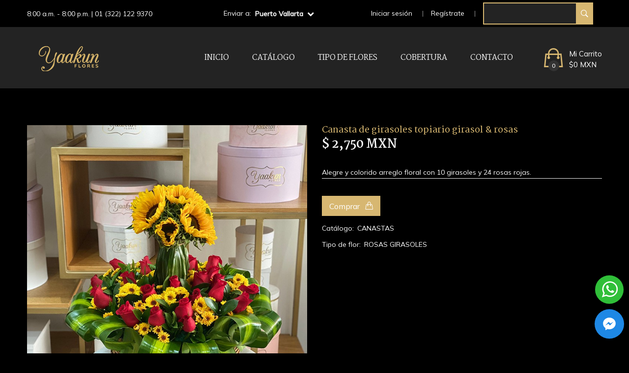

--- FILE ---
content_type: text/html; charset=UTF-8
request_url: https://www.yaakunflores.com/florerias-puerto-vallarta/arreglo/canasta-de-girasoles-topiario-girasol-rosas
body_size: 10582
content:
<!doctype html>
<html class="no-js" lang="es">
<head>
  <meta charset="utf-8">
  <meta http-equiv="x-ua-compatible" content="ie=edge">

  <!-- Google Tag Manager -->
  <script>(function(w,d,s,l,i){w[l]=w[l]||[];w[l].push({'gtm.start':
        new Date().getTime(),event:'gtm.js'});var f=d.getElementsByTagName(s)[0],
      j=d.createElement(s),dl=l!='dataLayer'?'&l='+l:'';j.async=true;j.src=
      'https://www.googletagmanager.com/gtm.js?id='+i+dl;f.parentNode.insertBefore(j,f);
    })(window,document,'script','dataLayer','GTM-T5QM53B');</script>
  <!-- End Google Tag Manager -->


  <!-- Tenemos 3 pixeles, dependiendo la region ponemos uno u otro -->
  
  <!-- Meta Pixel Code -->
  <script>
  !function(f,b,e,v,n,t,s)
  {if(f.fbq)return;n=f.fbq=function(){n.callMethod?
  n.callMethod.apply(n,arguments):n.queue.push(arguments)};
  if(!f._fbq)f._fbq=n;n.push=n;n.loaded=!0;n.version='2.0';
  n.queue=[];t=b.createElement(e);t.async=!0;
  t.src=v;s=b.getElementsByTagName(e)[0];
  s.parentNode.insertBefore(t,s)}(window, document,'script',
  'https://connect.facebook.net/en_US/fbevents.js');
  fbq('init', '1886295034871644');
  fbq('track', 'PageView');
  </script>
  <noscript><img height="1" width="1" style="display:none"
  src="https://www.facebook.com/tr?id=1886295034871644&ev=PageView&noscript=1"
  /></noscript>
  <!-- End Meta Pixel Code -->

    <title>Canasta de girasoles topiario girasol &amp; rosas | Yaakun Flores</title>
  <meta name="title" content="Canasta de girasoles topiario girasol &amp; rosas | Yaakun Flores">
  <meta name="DC.title" content="Canasta de girasoles topiario girasol &amp; rosas | Yaakun Flores" />
  <meta property="og:title" content="Canasta de girasoles topiario girasol &amp; rosas | Yaakun Flores">

  <meta name="description" content="Haz que se acuerde de ti todos los d&iacute;as con este bello arreglo con 10 girasoles, 24 rosas rojas, margaritas amarillas, hojas de warneke, clavo japon&eacute;s y maiceras, montado sobre una base redonda.">
  <meta property="og:description" content="Haz que se acuerde de ti todos los d&iacute;as con este bello arreglo con 10 girasoles, 24 rosas rojas, margaritas amarillas, hojas de warneke, clavo japon&eacute;s y maiceras, montado sobre una base redonda." />


  <script type="application/ld+json">
    {
      "@context": "http://schema.org/",
      "@type": "Product",
      "brand": {
        "@type": "Brand",
        "name": "Yaakun Flores"
      },
      "sku": "1891",
      "mpn": "yaakun-1891",
      "name": "Canasta de girasoles topiario girasol &amp; rosas",
      "image": ["https://www.yaakunflores.com/uploads/arreglos/canasta-de-girasoles-topiario-girasol-rosas.jpg"],
      "description": "Haz que se acuerde de ti todos los d&iacute;as con este bello arreglo con 10 girasoles, 24 rosas rojas, margaritas amarillas, hojas de warneke, clavo japon&eacute;s y maiceras, montado sobre una base redonda.",
      "productID": "sku:1891",
      "offers": {
        "@type": "Offer",
        "url": "https://www.yaakunflores.com/florerias-puerto-vallarta/arreglo/canasta-de-girasoles-topiario-girasol-rosas",
        "priceCurrency": "MXN",
        "price": "2750",
        "priceValidUntil": "2027-11-05",
        "itemCondition": "new",
        "availability": "https://schema.org/InStock"
      }
    }
  </script>

    <meta property="og:type" content="product">
  <meta property="og:title" content="Canasta de girasoles topiario girasol &amp; rosas">
  <meta property="og:url" content="https://www.yaakunflores.com/florerias-puerto-vallarta/arreglo/canasta-de-girasoles-topiario-girasol-rosas">
  <meta property="og:image" content="https://www.yaakunflores.com/uploads/arreglos/canasta-de-girasoles-topiario-girasol-rosas.jpg">
  <meta property="product:price:amount" content="2750">
  <meta property="product:price:currency" content="MXN">

  <meta name="robots" content="index, follow" />
  <meta name="viewport" content="width=device-width, initial-scale=1">

  <meta name="geo.region" content="MX-JAL" />
  <meta name="geo.placename" content="Guadalajara" />
  <meta name="geo.position" content="20.689;-103.3531" />
  <meta name="ICBM" content="20.689, -103.3531" />


  <!-- Favicon -->
  <link rel="shortcut icon" type="image/x-icon" href="https://www.yaakunflores.com/assets/img/favicon.png">

  <!-- all css here -->
  <link rel="stylesheet" href="https://www.yaakunflores.com/assets/css/bootstrap.min.css">
  <link rel="stylesheet" href="https://www.yaakunflores.com/assets/css/animate.css"   media="none" onload="if(media!='all')media='all'">
  <link rel="stylesheet" href="https://www.yaakunflores.com/assets/css/owl.carousel.min.css">
  <link rel="stylesheet" href="https://www.yaakunflores.com/assets/css/slick.css">
  <link rel="stylesheet" href="https://www.yaakunflores.com/assets/css/chosen.min.css"   media="none" onload="if(media!='all')media='all'">
  <link rel="stylesheet" href="https://www.yaakunflores.com/assets/css/font-awesome.min.css"   media="none" onload="if(media!='all')media='all'">
  <link rel="stylesheet" href="https://www.yaakunflores.com/assets/css/simple-line-icons.css"   media="none" onload="if(media!='all')media='all'">
  <link rel="stylesheet" href="https://www.yaakunflores.com/assets/css/ionicons.min.css"   media="none" onload="if(media!='all')media='all'">
  <link rel="stylesheet" href="https://www.yaakunflores.com/assets/css/meanmenu.min.css"   media="none" onload="if(media!='all')media='all'">
  <link rel="stylesheet" href="https://www.yaakunflores.com/assets/css/style.css">
  <link rel="stylesheet" href="https://www.yaakunflores.com/assets/css/responsive.css?1">
  <script src="https://www.yaakunflores.com/assets/js/vendor/modernizr-2.8.3.min.js"></script>
  <link rel="stylesheet" href="https://www.yaakunflores.com/assets/css/manuel.css?17">

    
  <script async id="mcjs">!function(c,h,i,m,p){m=c.createElement(h),p=c.getElementsByTagName(h)[0],m.async=1,m.src=i,p.parentNode.insertBefore(m,p)}(document,"script","https://chimpstatic.com/mcjs-connected/js/users/0c27fcf217cad3570e86e7312/a7e3c608041f1d40ddae43d48.js");</script>

</head>
<body>
  
<!-- Google Tag Manager (noscript) -->
<noscript><iframe src="https://www.googletagmanager.com/ns.html?id=GTM-T5QM53B"
                  height="0" width="0" style="display:none;visibility:hidden"></iframe></noscript>
<!-- End Google Tag Manager (noscript) -->
<!-- header start -->
<header class="header-area clearfix">
          <div class="header-top">
      <div class="container">
        <div class="border-bottom-0">
          <div class="row">
            <div class="col-lg-4 col-md-4 col-12 d-none d-lg-block d-xl-block align-v-middle">
              <div class="welcome-area">
                <p>8:00 a.m. - 8:00 p.m. |
                  <a href="tel:01 (322) 122 9370">
                    01 (322) 122 9370
                  </a>
                   </p>
              </div>
            </div>
            <div class="col-lg-3 col-md-3 col-12 text-cm-center align-v-middle f-wrap">
              Enviar a: <a  class="sel-region ml-2" data-selected="4" data-route="https://www.yaakunflores.com/slugDelete" data-element="show-modal"  data-toggle="modal" data-target="#modalRegion">
                 Puerto Vallarta <span class="ml-1 fa fa-chevron-down"></span>
              </a>
            </div>

            <div class="col-lg-5 col-md-5 col-12 align-v-middle">
              <div class="account-curr-lang-wrap f-right">
                <ul>
                                                            <li><a href="https://www.yaakunflores.com/login">Iniciar sesión</a></li>
                      <li><a href="https://www.yaakunflores.com/register">Regístrate</a></li>
                                                            <li class="no-movil">

                        <form action="https://www.yaakunflores.com/florerias-puerto-vallarta/buscar">
                          <input type="text" id="buscador" name="nombre">
                          <a id="btn-search" href="#"  data-btn-search>
                            <i class="ion-ios-search-strong"></i>
                          </a>
                        </form>
                      </li>
                    
                </ul>
              </div>
            </div>

            <div class="col-lg-8 col-md-12 col-12 d-block d-sm-none solo-movil">
              <div class="account-curr-lang-wrap f-right">
                <ul>
                  
                  <li>
                                            <form action="https://www.yaakunflores.com/florerias-puerto-vallarta/buscar">
                          <input type="text" id="buscador" name="nombre">
                          <a id="btn-search" href="#"  data-btn-search>
                            <i class="ion-ios-search-strong"></i>
                          </a>
                        </form>
                                      </li>
                </ul>
                <br>
              </div>
            </div>

          </div>
        </div>
      </div>
    </div>
  
  <div class="header-bottom transparent-bar">
    <div class="container">
      <div class="row">
        <div class="col-lg-2 col-md-4 col-6">
          <div class="logo">
                          <a href="https://www.yaakunflores.com/florerias-puerto-vallarta">
                <h1>
                                  <img alt="Yaakun Flores - Florería en Guadalajara" src="https://www.yaakunflores.com/img/logo-yaakun-flores.png">
                                </h1>
              </a>
              
          </div>
        </div>
        <div class="col-lg-10 col-md-8 col-6">
          <div class="header-bottom-right">
            <div class="main-menu">
              <nav>
                <ul>

                    
                    <li class="top-hover">
                      <a href="https://www.yaakunflores.com/florerias-puerto-vallarta">inicio</a>
                    </li>

                      <li class="top-hover"><a href="#">catálogo</a>
                        <ul class="submenu">

                          
                                                                                    <li>
                                <a href="https://www.yaakunflores.com/florerias-puerto-vallarta/catalogo/baules-cofres-rosas">
                                  BAÚLES O COFRES
                                </a>
                              </li>
                                                          <li>
                                <a href="https://www.yaakunflores.com/florerias-puerto-vallarta/catalogo/rosas-caja-redonda">
                                  CAJAS CIRCULARES
                                </a>
                              </li>
                                                          <li>
                                <a href="https://www.yaakunflores.com/florerias-puerto-vallarta/catalogo/arreglos-cajas-forma-corazon">
                                  CAJAS CORAZÓN
                                </a>
                              </li>
                                                          <li>
                                <a href="https://www.yaakunflores.com/florerias-puerto-vallarta/catalogo/rosas-caja-negras-blancas">
                                  CAJAS CUADRADAS
                                </a>
                              </li>
                                                          <li>
                                <a href="https://www.yaakunflores.com/florerias-puerto-vallarta/catalogo/rosas-caja-octagonal">
                                  CAJAS OCTAGONAL
                                </a>
                              </li>
                                                          <li>
                                <a href="https://www.yaakunflores.com/florerias-puerto-vallarta/catalogo/rosas-cajas-ovaladas">
                                  CAJAS OVALADAS
                                </a>
                              </li>
                                                          <li>
                                <a href="https://www.yaakunflores.com/florerias-puerto-vallarta/catalogo/canasta-de-rosas-florales">
                                  CANASTAS
                                </a>
                              </li>
                                                          <li>
                                <a href="https://www.yaakunflores.com/florerias-puerto-vallarta/catalogo/condolencias">
                                  CONDOLENCIAS
                                </a>
                              </li>
                                                          <li>
                                <a href="https://www.yaakunflores.com/florerias-puerto-vallarta/catalogo/arreglos-florares-esculturas">
                                  ESCULTURAS
                                </a>
                              </li>
                                                          <li>
                                <a href="https://www.yaakunflores.com/florerias-puerto-vallarta/catalogo/floreros">
                                  FLOREROS
                                </a>
                              </li>
                                                          <li>
                                <a href="https://www.yaakunflores.com/florerias-puerto-vallarta/catalogo/graduacion">
                                  GRADUACIÓN
                                </a>
                              </li>
                                                          <li>
                                <a href="https://www.yaakunflores.com/florerias-puerto-vallarta/catalogo/ramos-bouquets">
                                  RAMOS O BOUQUETS
                                </a>
                              </li>
                                                                              </ul>
                      </li>

                      
                      <li class="top-hover"><a href="#">Tipo de Flores</a>
                        <ul class="submenu">
                        
                                                      
                              <li>
                                <a href="https://www.yaakunflores.com/florerias-puerto-vallarta/flor/arreglos-florares-gerberas">
                                  GERBERAS
                                </a>
                              </li>
                            
                              <li>
                                <a href="https://www.yaakunflores.com/florerias-puerto-vallarta/flor/arreglos-florares-girasoles">
                                  GIRASOLES
                                </a>
                              </li>
                            
                              <li>
                                <a href="https://www.yaakunflores.com/florerias-puerto-vallarta/flor/arreglos-florales-orquideas">
                                  ORQUÍDEAS
                                </a>
                              </li>
                            
                              <li>
                                <a href="https://www.yaakunflores.com/florerias-puerto-vallarta/flor/otros-arreglos-florales">
                                  OTROS
                                </a>
                              </li>
                            
                              <li>
                                <a href="https://www.yaakunflores.com/florerias-puerto-vallarta/flor/arreglos-florales-rosas">
                                  ROSAS
                                </a>
                              </li>
                            
                              <li>
                                <a href="https://www.yaakunflores.com/florerias-puerto-vallarta/flor/arreglos-rosas-eternas">
                                  ROSAS ETERNAS
                                </a>
                              </li>
                            
                              <li>
                                <a href="https://www.yaakunflores.com/florerias-puerto-vallarta/flor/arreglos-florales-tulipanes">
                                  TULIPANES
                                </a>
                              </li>
                                                                              </ul>
                      </li>

                                            <li>
                       <a href="https://www.yaakunflores.com/florerias-puerto-vallarta/flores-domiclio-cobertura">Cobertura</a>

                     </li>
                    <li>
                      <a href="https://www.yaakunflores.com/florerias-puerto-vallarta/contacto">Contacto</a>
                    </li>
                      
                </ul>
              </nav>
            </div>
                          <div class="header-cart">
              <a href="#">
                <div class="cart-icon">
                  <i class="ion-bag"></i>
                  <span class="count-style">0</span>
                </div>
                <div class="cart-text">
                  <span class="digit">Mi Carrito</span>
                  <span>$0 MXN</span>
                </div>
              </a>
              <div class="shopping-cart-content">
                <ul>
                                  </ul>
                <div class="shopping-cart-total">
                  <h4>Subtotal : <span>$ 0 MXN</span></h4>
                  
                </div>
                <div class="shopping-cart-btn">
                  <a href="https://www.yaakunflores.com/florerias-puerto-vallarta/cart">Ver Mi Carrito</a>
                  
                </div>
              </div>
            </div>
                        </div>
        </div>
      </div>
      <div class="mobile-menu-area">
        <div class="mobile-menu">
          <nav id="mobile-menu-active">
            <ul class="menu-overflow">
                              <li> <a href="https://www.yaakunflores.com/florerias-puerto-vallarta">Inicio</a>
                </li>
                <li><a>catálogo</a>
                  <ul>
                                                                  <li>
                          <a href="https://www.yaakunflores.com/florerias-puerto-vallarta/catalogo/baules-cofres-rosas">
                            BAÚLES O COFRES
                          </a>
                        </li>
                                              <li>
                          <a href="https://www.yaakunflores.com/florerias-puerto-vallarta/catalogo/rosas-caja-redonda">
                            CAJAS CIRCULARES
                          </a>
                        </li>
                                              <li>
                          <a href="https://www.yaakunflores.com/florerias-puerto-vallarta/catalogo/arreglos-cajas-forma-corazon">
                            CAJAS CORAZÓN
                          </a>
                        </li>
                                              <li>
                          <a href="https://www.yaakunflores.com/florerias-puerto-vallarta/catalogo/rosas-caja-negras-blancas">
                            CAJAS CUADRADAS
                          </a>
                        </li>
                                              <li>
                          <a href="https://www.yaakunflores.com/florerias-puerto-vallarta/catalogo/rosas-caja-octagonal">
                            CAJAS OCTAGONAL
                          </a>
                        </li>
                                              <li>
                          <a href="https://www.yaakunflores.com/florerias-puerto-vallarta/catalogo/rosas-cajas-ovaladas">
                            CAJAS OVALADAS
                          </a>
                        </li>
                                              <li>
                          <a href="https://www.yaakunflores.com/florerias-puerto-vallarta/catalogo/canasta-de-rosas-florales">
                            CANASTAS
                          </a>
                        </li>
                                              <li>
                          <a href="https://www.yaakunflores.com/florerias-puerto-vallarta/catalogo/condolencias">
                            CONDOLENCIAS
                          </a>
                        </li>
                                              <li>
                          <a href="https://www.yaakunflores.com/florerias-puerto-vallarta/catalogo/arreglos-florares-esculturas">
                            ESCULTURAS
                          </a>
                        </li>
                                              <li>
                          <a href="https://www.yaakunflores.com/florerias-puerto-vallarta/catalogo/floreros">
                            FLOREROS
                          </a>
                        </li>
                                              <li>
                          <a href="https://www.yaakunflores.com/florerias-puerto-vallarta/catalogo/graduacion">
                            GRADUACIÓN
                          </a>
                        </li>
                                              <li>
                          <a href="https://www.yaakunflores.com/florerias-puerto-vallarta/catalogo/ramos-bouquets">
                            RAMOS O BOUQUETS
                          </a>
                        </li>
                                                            </ul>
                </li>
                                <li><a href="#"> Tipo de Flores </a>
                  <ul>
                                                                  <li>
                          <a href="https://www.yaakunflores.com/florerias-puerto-vallarta/flor/arreglos-florares-gerberas">
                            GERBERAS
                          </a>
                        </li>
                                              <li>
                          <a href="https://www.yaakunflores.com/florerias-puerto-vallarta/flor/arreglos-florares-girasoles">
                            GIRASOLES
                          </a>
                        </li>
                                              <li>
                          <a href="https://www.yaakunflores.com/florerias-puerto-vallarta/flor/arreglos-florales-orquideas">
                            ORQUÍDEAS
                          </a>
                        </li>
                                              <li>
                          <a href="https://www.yaakunflores.com/florerias-puerto-vallarta/flor/otros-arreglos-florales">
                            OTROS
                          </a>
                        </li>
                                              <li>
                          <a href="https://www.yaakunflores.com/florerias-puerto-vallarta/flor/arreglos-florales-rosas">
                            ROSAS
                          </a>
                        </li>
                                              <li>
                          <a href="https://www.yaakunflores.com/florerias-puerto-vallarta/flor/arreglos-rosas-eternas">
                            ROSAS ETERNAS
                          </a>
                        </li>
                                              <li>
                          <a href="https://www.yaakunflores.com/florerias-puerto-vallarta/flor/arreglos-florales-tulipanes">
                            TULIPANES
                          </a>
                        </li>
                                                            </ul>
                </li>
                                <li><a href="https://www.yaakunflores.com/florerias-puerto-vallarta/contacto">Contacto</a></li>
              

            </ul>
          </nav>
        </div>
      </div>
    </div>
  </div>
</header>
<div class="form-skin modal  fade  bd-example-modal-sm mt-150" id="modalRegion" tabindex="-1" role="dialog" aria-labelledby="mySmallModalLabel" aria-hidden="true">
  <div class="modal-dialog modal-changeForm">
    <div class="modal-content">
      <div class="modal-header">
        <h5 class="modal-title text-center w-100" id="exampleModalLabel">¿A que ciudad  te gustaría enviar flores?</h5>
        <button type="button" class="close" data-dismiss="modal" aria-label="Close">
          <span aria-hidden="true">&times;</span>
        </button>
      </div>
      <div class="modal-body">
        <form >
          <div class="form-group">
            <!-- <div class="alert alert-danger alert-error" role="alert">
              *Llena los campos requeridos antes de continuar
            </div>
            <select name="regiones" class="is-invalid">
              <option>* Zona o Región</option>
                              <option value="4" data-slug="florerias-puerto-vallarta" data-type="1">Puerto Vallarta</option>
                              <option value="3" data-slug="rosas-eternas" data-type="0">Rosas eternas</option>
                              <option value="1" data-slug="florerias-guadalajara" data-type="1">ZM Guadalajara</option>
                          </select> -->
            <div class="box-regiones">

                          <a class="card" href="https://www.yaakunflores.com/florerias-puerto-vallarta">
              <div class="content">
                 <!--  <img src="https://www.yaakunflores.com/uploads/iconos/florerias-puerto-vallarta.png" alt="Puerto Vallarta"> -->
                  <h3>Puerto Vallarta</h3>
                  <p class="text-center">
                    Entregas el mismo día
                  </p>

              </div>

            </a>
                            <a class="card" href="https://www.yaakunflores.com/rosas-eternas">
              <div class="content">
                 <!--  <img src="https://www.yaakunflores.com/uploads/iconos/rosas-eternas.png" alt="Rosas eternas"> -->
                  <h3>Rosas eternas</h3>
                  <p class="text-center">
                    Envío a todo México
                  </p>

              </div>

            </a>
                            <a class="card" href="https://www.yaakunflores.com/florerias-guadalajara">
              <div class="content">
                 <!--  <img src="https://www.yaakunflores.com/uploads/iconos/florerias-guadalajara.png" alt="ZM Guadalajara"> -->
                  <h3>ZM Guadalajara</h3>
                  <p class="text-center">
                    Entregas el mismo día
                  </p>

              </div>

            </a>
              
            </div>

           <!--  <select name="ciudades" class="" data-section="all">
              <option value="">Ciudad</option>
                                                <option data-region="4" value="8" hidden>Puerto Vallarta (Desde el centro hasta ixtapa)</option>
                                  <option data-region="4" value="9" hidden>Boca de Tomatlán</option>
                                  <option data-region="4" value="10" hidden>Bucerías</option>
                                  <option data-region="4" value="11" hidden>La Cruz de Huanacaxtle</option>
                                  <option data-region="4" value="12" hidden>La Desembocada</option>
                                  <option data-region="4" value="13" hidden>Las Palmas</option>
                                  <option data-region="4" value="14" hidden>Mismaloya</option>
                                  <option data-region="4" value="15" hidden>Ecoterra, el zancudo, el colorado</option>
                                  <option data-region="4" value="16" hidden>San Juan de abajo</option>
                                  <option data-region="4" value="17" hidden>San Vicente</option>
                                  <option data-region="4" value="18" hidden>Valle de Banderas</option>
                                  <option data-region="4" value="42" hidden>Punta de mita</option>
                                  <option data-region="4" value="43" hidden>Mezcales</option>
                                  <option data-region="4" value="44" hidden>Valle dorado</option>
                                  <option data-region="4" value="45" hidden>Nuevo Vallarta</option>
                                  <option data-region="4" value="46" hidden>Jarretaderas</option>
                                                                <option data-region="3" value="7" hidden>Nacional</option>
                                                                <option data-region="1" value="1" hidden>Guadalajara</option>
                                  <option data-region="1" value="2" hidden>Zapopan</option>
                                  <option data-region="1" value="3" hidden>Tonalá</option>
                                  <option data-region="1" value="4" hidden>Tlaquepaque</option>
                                  <option data-region="1" value="5" hidden>Tlajomulco</option>
                                  <option data-region="1" value="6" hidden>El Salto</option>
                                          </select> -->

          </div>
                      <p class="mt-3 " data-section="all">*Los arreglos y costos pueden variar en cada región, por lo que el carrito de compras es independiente por región.</p>
                  </form>
      </div>
      <!-- <div class="modal-footer">
                  
          <button class="btn btn-primary btnRegion var" data-route="https://www.yaakunflores.com/slugDelete">Cambiar de Región</button>
                </div> -->
    </div>
  </div>

  <div class="modal-dialog modal-changeRegion d-none">
    <div class="modal-content">
      <div class="modal-header">
        <h5 class="modal-title text-center w-100" id="exampleModalLabel">¿Estas seguro de continuar?</h5>
        <button type="button" class="close" data-dismiss="modal" aria-label="Close">
          <span aria-hidden="true">&times;</span>
        </button>
      </div>
      <div class="modal-body">
        <p>
          Si cambias de Región se borrarán los arreglos añadidos al carrito.
        </p>
      </div>
      <div class="modal-footer">
        <button type="button" class="btn btn-primary var nextRegion"  data-route="https://www.yaakunflores.com/slugDelete">Si, cambiar de región</button>
        <button type="button" class="btn btn-secondary"   data-dismiss="modal" aria-label="Close">Cancelar</button>
      </div>
    </div>
  </div>


</div>
  <div class="product-details pt-75 pb-65">
    <div class="container">
      <div class="row">
        <div class="col-lg-6 col-md-12">
          <div class="product-details-img">
            <img class="zoompro" src="https://www.yaakunflores.com/uploads/arreglos/canasta-de-girasoles-topiario-girasol-rosas.jpg" data-zoom-image="https://www.yaakunflores.com/uploads/arreglos/canasta-de-girasoles-topiario-girasol-rosas.jpg" alt="zoom"/>
            
              
                
              
              
                
              

            
                        
          </div>
        </div>
        <div class="col-lg-6 col-md-12">
          <div class="product-details-content"
              data-id="1891"
              data-name="Canasta de girasoles topiario girasol &amp; rosas"
              data-price="2750"
              data-brand="Puerto Vallarta"
              data-catalogo="CANASTAS"
              data-flores= "ROSAS"

          >
            <h4>Canasta de girasoles topiario girasol &amp; rosas</h4>
                          <span>$ 2,750 MXN</span>
            
            <div class="in-stock">
              
            </div>
            <p> Alegre y colorido arreglo floral con 10 girasoles y 24 rosas rojas.</p>

            <div class="thumbnails">
                            </div>
            <div class="quality-add-to-cart">

              <div class="shop-list-cart-wishlist">
                                <a class="add-cart-main" title="Agregar al carrito" href="https://www.yaakunflores.com/florerias-puerto-vallarta/agregar/1891">
                Comprar <i class="icon-handbag"></i>
                </a>
                


              </div>
            </div>
            <div class="pro-dec-categories">
              <ul>
                <li class="categories-title">Catálogo:</li>
                                  <li>
                    <a href="https://www.yaakunflores.com/florerias-puerto-vallarta/catalogo/canasta-de-rosas-florales">
                      CANASTAS
                    </a>
                  </li>
                              </ul>
            </div>
            <div class="pro-dec-categories">
              <ul>
                <li class="categories-title">Tipo de flor: </li>
                                  <li>
                    <a href="https://www.yaakunflores.com/florerias-puerto-vallarta/flor/arreglos-florales-rosas">
                      ROSAS
                    </a>
                  </li>
                                  <li>
                    <a href="https://www.yaakunflores.com/florerias-puerto-vallarta/flor/arreglos-florares-girasoles">
                      GIRASOLES
                    </a>
                  </li>
                
              </ul>
            </div>
            <div class="pro-dec-social">
              <ul>


                <!-- Your share button code -->
              <div class="fb-share-button" data-href="https://www.yaakunflores.com/florerias-puerto-vallarta/arreglo/canasta-de-girasoles-topiario-girasol-rosas" data-layout="button" data-size="large">
                <a target="_blank" href="https://www.yaakunflores.com/florerias-puerto-vallarta/arreglo/canasta-de-girasoles-topiario-girasol-rosas" class="fb-xfbml-parse-ignore">Compartir</a>
              </div>
                
                
              </ul>
            </div>
          </div>
        </div>
      </div>
    </div>
  </div>
  <div class="description-review-area pb-70">
    <div class="container">
      <div class="description-review-wrapper">
        <div class="description-review-topbar nav text-center">
          <a class="active" data-toggle="tab" href="#des-details1">Descripción</a>
          <a data-toggle="tab" href="#des-details2">Políticas de envío</a>
          
        </div>
        <div class="tab-content description-review-bottom">
          <div id="des-details1" class="tab-pane active">
            <div class="product-description-wrapper">
              <p>
                Haz que se acuerde de ti todos los d&iacute;as con este bello arreglo con 10 girasoles, 24 rosas rojas, margaritas amarillas, hojas de warneke, clavo japon&eacute;s y maiceras, montado sobre una base redonda.
              </p>
              <h5>Incluye:</h5>
              <p>
                                    <p>Yaakun Flores te ofrece CALIDAD de exportaci&oacute;n en cada uno de sus productos, la CANTIDAD puede variar dependiendo del tama&ntilde;o de la misma; esta es aproximada. La VARIEDAD de flores y follajes pueden variar dependiendo de la temporada y existencia de los mismos, el COLOR cambia un poco dependiendo de la temporada y disponibilidad. En caso de que la flor sea pintada, es m&aacute;s com&uacute;n que el tono cambie, la imagen es de referencia. El VINIL en caso de requerirlo, favor de indicarlo en observaciones de la compra. La ENVOLTURA puede cambiar dependiendo de la existencia. La COBERTURA el costo del env&iacute;o depende de la colonia. Tarjeta de dedicatoria, esto es opcional.</p>
                    
              </p>
            </div>
          </div>
          <div id="des-details2" class="tab-pane">
            <div class="product-anotherinfo-wrapper">
             <p style="box-sizing: border-box; margin-top: 0px; margin-bottom: 15px; font-size: 14px; line-height: 24px; color: #242424; font-family: Rubik, sans-serif;"><label style="box-sizing: border-box; touch-action: manipulation; display: inline-block; margin-bottom: 0.5rem; font-size: 15px;">Para env&iacute;os el mismo d&iacute;a:</label><br style="box-sizing: border-box;" />Es necesario haber hecho el pedido antes de las 2:30 p.m. del mismo d&iacute;a (horario del centro)......</p>
<p style="box-sizing: border-box; margin-top: 0px; margin-bottom: 15px; font-size: 14px; line-height: 24px; color: #242424; font-family: Rubik, sans-serif;"><label style="box-sizing: border-box; touch-action: manipulation; display: inline-block; margin-bottom: 0.5rem; font-size: 15px;">Horarios de entrega:</label><br style="box-sizing: border-box;" />Lunes a viernes a partir de las 8:00 a.m. y hasta las 7:00 p.m. (horario del centro).<br style="box-sizing: border-box;" />S&aacute;bados y domingos desde las 9:00 a.m. y hasta las 7:00 p.m. (horario del centro).<br style="box-sizing: border-box;" />En D&iacute;a de las Madres y San Valent&iacute;n los arreglos llegan en el transcurso del d&iacute;a. Nuestra ruta comienza a las 7:00 a.m. y termina a las 5:00 p.m. Por la carga de volumen en esas dos fechas, no hay entregas con horario especial.</p>

            </div>
          </div>
        </div>
      </div>
    </div>
  </div>
  <div class="product-area pb-70">
    <div class="container">
      <div class="product-top-bar section-border mb-35">
        <div class="section-title-wrap">
          <h3 class="section-title section-bg-white">También te pueden interesar</h3>
        </div>
      </div>
      <div class="featured-product-active hot-flower owl-carousel product-nav">

                <div class="product-wrapper"
             data-name="Canasta de girasoles topiario girasol &amp; rosas"
             data-price="2750"
             data-brand="Yaakun"
        >
          <div class="product-img">
            <a href="https://www.yaakunflores.com/florerias-puerto-vallarta/arreglo/canasta-de-girasoles-topiario-girasol-rosas">
              <img alt="CANASTA DE GIRASOLES TOPIARIO GIRASOL &amp; ROSAS" src=""  class="owl-lazy" data-src="https://www.yaakunflores.com/uploads/arreglos/canasta-de-girasoles-topiario-girasol-rosas.jpg">
            </a>
                        <div class="product-action">



              <a class="action-cart" href="#" title="Agregar al carrito">
                <i class="icon-handbag"></i>
              </a>



            </div>
          </div>
          <div class="product-content text-center">
            <h4>
              <a href="https://www.yaakunflores.com/florerias-puerto-vallarta/arreglo/canasta-de-girasoles-topiario-girasol-rosas"> Canasta de girasoles topiario girasol &amp; rosas</a>
            </h4>
            <div class="product-price-wrapper">
                              <span>$ 2,750 MXN</span>
                          </div>
          </div>
        </div>
                <div class="product-wrapper"
             data-name="Canasta de girasoles esfera luz de día"
             data-price="6200"
             data-brand="Yaakun"
        >
          <div class="product-img">
            <a href="https://www.yaakunflores.com/florerias-puerto-vallarta/arreglo/canasta-de-girasoles-esfera-luz-de-dia">
              <img alt="CANASTA DE GIRASOLES ESFERA LUZ DE DÍA" src=""  class="owl-lazy" data-src="https://www.yaakunflores.com/uploads/arreglos/canasta-de-girasoles-esfera-luz-de-dia.jpg">
            </a>
                        <div class="product-action">



              <a class="action-cart" href="#" title="Agregar al carrito">
                <i class="icon-handbag"></i>
              </a>



            </div>
          </div>
          <div class="product-content text-center">
            <h4>
              <a href="https://www.yaakunflores.com/florerias-puerto-vallarta/arreglo/canasta-de-girasoles-esfera-luz-de-dia"> Canasta de girasoles esfera luz de día</a>
            </h4>
            <div class="product-price-wrapper">
                              <span>$ 6,200 MXN</span>
                          </div>
          </div>
        </div>
                <div class="product-wrapper"
             data-name="Canasta de 100 rosas &amp; guny amor mio"
             data-price="3500"
             data-brand="Yaakun"
        >
          <div class="product-img">
            <a href="https://www.yaakunflores.com/florerias-puerto-vallarta/arreglo/canasta-de-100-rosas-guny-amor-mio">
              <img alt="CANASTA DE 100 ROSAS &amp; GUNY AMOR MIO" src=""  class="owl-lazy" data-src="https://www.yaakunflores.com/uploads/arreglos/canasta-de-100-rosas-guny-amor-mio.jpg">
            </a>
                        <div class="product-action">



              <a class="action-cart" href="#" title="Agregar al carrito">
                <i class="icon-handbag"></i>
              </a>



            </div>
          </div>
          <div class="product-content text-center">
            <h4>
              <a href="https://www.yaakunflores.com/florerias-puerto-vallarta/arreglo/canasta-de-100-rosas-guny-amor-mio"> Canasta de 100 rosas &amp; guny amor mio</a>
            </h4>
            <div class="product-price-wrapper">
                              <span>$ 3,500 MXN</span>
                          </div>
          </div>
        </div>
                <div class="product-wrapper"
             data-name="Canasta de 100 rosas tonos rosas con guia"
             data-price="3500"
             data-brand="Yaakun"
        >
          <div class="product-img">
            <a href="https://www.yaakunflores.com/florerias-puerto-vallarta/arreglo/canasta-de-100-rosas-tonos-rosas-con-guia">
              <img alt="CANASTA DE 100 ROSAS TONOS ROSAS CON GUIA" src=""  class="owl-lazy" data-src="https://www.yaakunflores.com/uploads/arreglos/canasta-de-100-rosas-tonos-rosas-con-guia.jpg">
            </a>
                        <div class="product-action">



              <a class="action-cart" href="#" title="Agregar al carrito">
                <i class="icon-handbag"></i>
              </a>



            </div>
          </div>
          <div class="product-content text-center">
            <h4>
              <a href="https://www.yaakunflores.com/florerias-puerto-vallarta/arreglo/canasta-de-100-rosas-tonos-rosas-con-guia"> Canasta de 100 rosas tonos rosas con guia</a>
            </h4>
            <div class="product-price-wrapper">
                              <span>$ 3,500 MXN</span>
                          </div>
          </div>
        </div>
                <div class="product-wrapper"
             data-name="Canasta de 100 rosas lilas con guny y alster"
             data-price="4150"
             data-brand="Yaakun"
        >
          <div class="product-img">
            <a href="https://www.yaakunflores.com/florerias-puerto-vallarta/arreglo/canasta-de-100-rosas-lilas-con-guny-y-alster">
              <img alt="CANASTA DE 100 ROSAS LILAS CON GUNY Y ALSTER" src=""  class="owl-lazy" data-src="https://www.yaakunflores.com/uploads/arreglos/canasta-de-100-rosas-lilas-con-guny-y-alster.jpg">
            </a>
                        <div class="product-action">



              <a class="action-cart" href="#" title="Agregar al carrito">
                <i class="icon-handbag"></i>
              </a>



            </div>
          </div>
          <div class="product-content text-center">
            <h4>
              <a href="https://www.yaakunflores.com/florerias-puerto-vallarta/arreglo/canasta-de-100-rosas-lilas-con-guny-y-alster"> Canasta de 100 rosas lilas con guny y alster</a>
            </h4>
            <div class="product-price-wrapper">
                              <span>$ 4,150 MXN</span>
                          </div>
          </div>
        </div>
                <div class="product-wrapper"
             data-name="Canasta de 100 girasoles con leticia y dólar"
             data-price="7500"
             data-brand="Yaakun"
        >
          <div class="product-img">
            <a href="https://www.yaakunflores.com/florerias-puerto-vallarta/arreglo/canasta-de-100-girasoles-con-leticia-y-dolar">
              <img alt="CANASTA DE 100 GIRASOLES CON LETICIA Y DÓLAR" src=""  class="owl-lazy" data-src="https://www.yaakunflores.com/uploads/arreglos/canasta-de-100-girasoles-con-leticia-y-dolar.jpg">
            </a>
                        <div class="product-action">



              <a class="action-cart" href="#" title="Agregar al carrito">
                <i class="icon-handbag"></i>
              </a>



            </div>
          </div>
          <div class="product-content text-center">
            <h4>
              <a href="https://www.yaakunflores.com/florerias-puerto-vallarta/arreglo/canasta-de-100-girasoles-con-leticia-y-dolar"> Canasta de 100 girasoles con leticia y dólar</a>
            </h4>
            <div class="product-price-wrapper">
                              <span>$ 7,500 MXN</span>
                          </div>
          </div>
        </div>
                <div class="product-wrapper"
             data-name="Canasta de rosas altas jardín amor dulce"
             data-price="3300"
             data-brand="Yaakun"
        >
          <div class="product-img">
            <a href="https://www.yaakunflores.com/florerias-puerto-vallarta/arreglo/canasta-de-rosas-altas-jardin-amor-dulce">
              <img alt="CANASTA DE ROSAS ALTAS JARDÍN AMOR DULCE" src=""  class="owl-lazy" data-src="https://www.yaakunflores.com/uploads/arreglos/canasta-de-rosas-altas-jardin-amor-dulce.jpg">
            </a>
                        <div class="product-action">



              <a class="action-cart" href="#" title="Agregar al carrito">
                <i class="icon-handbag"></i>
              </a>



            </div>
          </div>
          <div class="product-content text-center">
            <h4>
              <a href="https://www.yaakunflores.com/florerias-puerto-vallarta/arreglo/canasta-de-rosas-altas-jardin-amor-dulce"> Canasta de rosas altas jardín amor dulce</a>
            </h4>
            <div class="product-price-wrapper">
                              <span>$ 3,300 MXN</span>
                          </div>
          </div>
        </div>
        
      </div>
    </div>
  </div>







<footer class="footer-area pt-58 gray-bg-3">
  <div class="footer-top gray-bg-3 pb-20">
    <div class="container">
      <div class="row">
        <div class="col-lg-4 col-md-6 col-sm-6">
          <div class="footer-widget footer-widget-red footer-black-color mb-40">
            <div class="footer-title mb-30">
                              <h4>Yaakun Flores - Florerías en Puerto Vallarta </h4>
                          </div>
            <div class="footer-about">
              <p>En Yaakun nos esforzamos por brindarte la mejor atención en el menor tiempo posible.</p>
              <div class="footer-contact mt-20">
                <ul>



                                      <li>Horario: 8:00 a.m. - 8:00 p.m.</li>
                    <li>Teléfono: <a href="tel:01 (322) 122 9370">01 (322) 122 9370</a> </li>
                    
                  <li>Contacto: <a href="#"><span class="__cf_email__" data-cfemail="1a7975746e7b796e755a637b7b716f747c7675687f6934797577">[email&#160;protected]</span></a></li>
                </ul>
              </div>
            </div>
            <div class="social-icon">
              <ul>
                <li><a class="facebook"  target="_blank" href="https://www.facebook.com/Yaakunflores/?fref=ts"><i class="ion-social-facebook"></i></a></li>
                
                <li><a class="instagram"  target="_blank" href="https://www.instagram.com/yaakun_flores/"><i class="ion-social-instagram-outline"></i></a></li>
                
                
                
              </ul>
            </div>
          </div>
        </div>
        <div class="col-lg-2 col-md-6 col-sm-6">
          <div class="footer-widget mb-40">
            <div class="footer-title mb-30">
              <h4>Información</h4>
            </div>


            <div class="footer-content">
              <ul>
                                <li><a href="https://www.yaakunflores.com/florerias-puerto-vallarta/acerca-yaakun-floreria-guadalajara">¿Quiénes somos?</a></li>
                <li><a href="https://www.yaakunflores.com/florerias-puerto-vallarta/contacto">Contacto</a></li>
                
                <li><a href="https://www.yaakunflores.com/florerias-puerto-vallarta/terminos-condiciones-yaakun-flores">Términos & condiciones</a></li>
                <li><a href="https://www.yaakunflores.com/florerias-puerto-vallarta/preguntas-frecuentes">Preguntas frecuentes</a></li>
                <li><a href="https://www.yaakunflores.com/florerias-puerto-vallarta/sitemap">Mapa de sitio</a></li>
                              </ul>
            </div>
          </div>
        </div>
        <div class="col-lg-2 col-md-6 col-sm-6 d-none d-sm-block">
          <div class="footer-widget mb-40">
            <div class="footer-title mb-30">
                          </div>
            <div class="footer-content">
              <ul>
                                  <li><a href="https://www.yaakunflores.com/florerias-puerto-vallarta/cart">Mi carrito</a></li>
                                                    <li><a href="https://www.yaakunflores.com/login">Iniciar sesión</a></li>
                  <li><a href="https://www.yaakunflores.com/register">Regístrate</a></li>
                                              </ul>
            </div>
          </div>
        </div>
        <div class="col-lg-4 col-md-6 col-sm-6">
          <div class="footer-widget mb-40">
            <div class="footer-title mb-30">
              <h4>Suscríbete a nuestro Newsletter</h4>
            </div>
            <div class="footer-newsletter">
              <p>Reciba por correo electrónico sobre nuestras ofertas especiales.</p>
              <div id="mc_embed_signup" class="subscribe-form">
                
                <form id="newsletter_form" action="">
                  <input type="hidden" name="_token" value="pWU8pibbffuQwM3YjnED2Xs0hixOlLLftJdCXeXt">                  <div id="mc_embed_signup_scroll" class="mc-form">
                    <input id="news_email" type="email" value="" name="EMAIL" class="email" placeholder="Ingresar Correo Electrónico..." required>
                    <div class="result"></div>
                    <!-- real people should not fill this in and expect good things - do not remove this or risk form bot signups-->
                    
                    <div class="clear-2"><input type="submit" value="Suscríbete" name="subscribe" id="mc-embedded-subscribe" class="button"></div>
                  </div>

                </form>
              </div>
            </div>
          </div>
        </div>
      </div>
    </div>
  </div>
  <div class="footer-bottom pb-25 pt-25 gray-bg-2">
    <div class="container">
      <div class="row">
        <div class="col-md-6">
          <div class="copyright">
            <p>Copyright © 2025<a href="#"> Yaakun Flores</a>. Todos los derechos reservados.</p>
          </div>
        </div>
        <div class="col-md-6">
          <div class="payment-img f-right">
            <a href="#">
              <img alt="" src="https://www.yaakunflores.com/assets/img/icon-img/payment.png">
            </a>
          </div>
        </div>
      </div>
    </div>
  </div>
</footer>

  <div class="social-chats">
        
                    <a class="whatsapp-btn chat-btn" target="_blank"
            href="https://api.whatsapp.com/send?phone=5213221229370">
            <span class="icons whatsapp-icon sz-60"></span>
            </a>
                      <a class="messenger-btn chat-btn" target="_blank" href="https://m.me/Yaakunflores">
        <span class="icons messenger-icon sz-60"></span>
      </a>
    


</div>


<!-- all js here -->
<script data-cfasync="false" src="/cdn-cgi/scripts/5c5dd728/cloudflare-static/email-decode.min.js"></script><script src="https://www.yaakunflores.com/assets/js/vendor/jquery-1.12.0.min.js"></script>

<script src="https://www.yaakunflores.com/assets/js/popper.js"></script>

<script src="https://www.yaakunflores.com/assets/js/bootstrap.min.js"></script>


<script src="https://www.yaakunflores.com/assets/js/owl.carousel.min.js"></script>
<script src="https://www.yaakunflores.com/assets/js/plugins.js?rel=001"></script>

<script src="https://www.yaakunflores.com/js/ecommerce.js?rel=001"></script>


  <!-- Load Facebook SDK for JavaScript -->
  <div id="fb-root"></div>
  <script async defer crossorigin="anonymous" src="https://connect.facebook.net/es_LA/sdk.js#xfbml=1&version=v3.3"></script>


  <!--- comercio electrónico--->
  <!--- click en arreglo--->
  <script>
    (function ($) {
      'use strict';

      const { Product, Cart } = window.MyApp || {};
      const cart=new Cart();

      let $product = $('.product-details-content');

      let product=new Product(
        String($product.data('id')),
        String($product.data('id')),
        $product.data('name'),
        $product.data('name'),
        $product.data('brand'),
        $product.data('catalogo'),
        $product.data('price'),
        1,
      );

      product.viewItem();
      cart.addProduct(product);

      $product.find('.add-cart-main').on('click',function (event) {
        event.preventDefault();
        // FB PIXEL
        fbq('track', 'AddToCart', {
          content_category:  $product.data('catalogo'),
          content_ids: [$product.data('id')],
          content_name: $product.data('name'),
          content_type: 'product',
          currency: 'MXN',
          value: $product.data('price')
        });
        // END FB PIXEL
        cart.addToCart($product.data('price'),$(this).attr('href'));
      });

      // FB PIXEL
      fbq('track', 'ViewContent', {
        content_category:  $product.data('catalogo'),
        content_ids: [$product.data('id')],
        content_name: $product.data('name'),
        content_type: 'product',
        currency: 'MXN',
        value: $product.data('price')
      });
      // END FB PIXEL
    })(jQuery);





  </script>



<!--<script src="https://www.yaakunflores.com/assets/js/jquery.instagramFeed.js"></script>-->
<script src="https://www.yaakunflores.com/assets/js/main.js?rel=0010"></script>


<script async>
  const loadFont = (url) => {
    // the 'fetch' equivalent has caching issues
    var xhr = new XMLHttpRequest();
    xhr.open('GET', url, true);
    xhr.onreadystatechange = () => {
      if (xhr.readyState == 4 && xhr.status == 200) {
        let css = xhr.responseText;
        css = css.replace(/}/g, 'font-display: swap; }');

        const head = document.getElementsByTagName('head')[0];
        const style = document.createElement('style');
        style.appendChild(document.createTextNode(css));
        head.appendChild(style);
      }
    };
    xhr.send();
  }

  loadFont('https://fonts.googleapis.com/css?family=Playfair+Display:400|Mulish:300,400,500|Martel:400,600,700');
</script>

<script>

    $('select[name=regiones]').on('change', function (e) {
        let region = $(this).val();
        $('select[name=ciudades]').val('');
        $('select[name=ciudades]').find('option[data-region]').attr('hidden', true);
        $('select[name=ciudades]').find('[data-region="'+region+'"]').attr('hidden', false);
        let all_section =  parseInt($(this).find(':selected').attr('data-type'));
        if(all_section){
            $('[data-section="all"]').removeClass('d-none');
        }else{
            $('[data-section="all"]').addClass('d-none');
        }
        //console.log('change regiones', $('select[name=regiones]').find('[data-region="'+region+'"]'));
    })
    $('[data-element="show-modal"]').on('click',function (event) {
        let route = $(this).attr('data-route');
        $('.alert-error').addClass('d-none');
        $('select[name="regiones"]').removeClass('sel-error')
        //if()
        if($(this).attr('data-selected')){
            let region = $(this).attr('data-selected');
            $('select[name=regiones]').val(region);
            $('select[name=ciudades]').val('');
            $('select[name=ciudades]').find('option[data-region]').attr('hidden', true);
            $('select[name=ciudades]').find('[data-region="'+region+'"]').attr('hidden', false);

        }

        $('.btnRegion.var').attr('data-route', route);
        //console.log('route', route, );
    });
    $('.changeRegion').on('click',function(e){
        e.preventDefault();

        $('.modal-changeForm').addClass('d-none');
        $('.modal-changeRegion').toggleClass('d-none');
        });

    $('.btnRegion').on('click',function(e){
        e.preventDefault();
        let route = $(this).attr('data-route');
        let form = $(this).parents('.form-skin');
        let region = form.find('select[name="regiones"]').find(':selected').attr('data-slug');
        let searchRegExp = /slugDelete/gi;
        let replaceWith = region;


        let rutaNew = route.replace(searchRegExp, replaceWith);
        console.log('region', region);
        if(region && region!==''){

            window.location = rutaNew;
        }else{
            $('.alert-error').removeClass('d-none');
            form.find('select[name="regiones"]').addClass('sel-error')
        }


        // $.post( "https://boostly.us20.list-manage.com/subscribe/post?u=0c27fcf217cad3570e86e7312&amp;id=c4608e6a60",{
    });
    $('.nextRegion').on('click',function(e){
        e.preventDefault();
        let route = $(this).attr('data-route');
        let form = $(this).parents('.form-skin');
        let region = form.find('select[name="regiones"]').find(':selected').attr('data-slug');
        let searchRegExp = /slugDelete/gi;
        let replaceWith = region;
        console.log('region', region);
        if(region && region!==''){

            $.get("https://www.yaakunflores.com/cart/vaciar",{
                "_token": "pWU8pibbffuQwM3YjnED2Xs0hixOlLLftJdCXeXt"
            },  function( data ) {
                console.log('limpiando carrito');
                let rutaNew = route.replace(searchRegExp, replaceWith);

                window.location = rutaNew;
                // $(this).prop("disabled", false);
            })
        }else{
            $('.alert-error').removeClass('d-none');
            form.find('select[name="regiones"]').addClass('sel-error')
        }




        // $.post( "https://boostly.us20.list-manage.com/subscribe/post?u=0c27fcf217cad3570e86e7312&amp;id=c4608e6a60",{changeRegion
    });



  $('#newsletter_form').on('submit',function(e){
    e.preventDefault();
    $(this).prop("disabled", true);
    // $.post( "https://boostly.us20.list-manage.com/subscribe/post?u=0c27fcf217cad3570e86e7312&amp;id=c4608e6a60",{
    $.post( "https://www.yaakunflores.com/newsletter",{
      "_token": "pWU8pibbffuQwM3YjnED2Xs0hixOlLLftJdCXeXt",
      "EMAIL": $('#news_email').val(),
      "email": $('#news_email').val(),
      "b_0c27fcf217cad3570e86e7312_c4608e6a60": ''
    }, function( data ) {
      $( ".result" ).html("Tu email ha sido añadido a nuestra lista, espera nuestras promociones");
      $('#news_email').remove();
      $('#mc-embedded-subscribe').remove();
      // $(this).prop("disabled", false);
    })
    .fail(function() {
      $( ".result" ).html("Algo salió mal");
    })
    ;
  });
</script>


<script defer src="https://static.cloudflareinsights.com/beacon.min.js/vcd15cbe7772f49c399c6a5babf22c1241717689176015" integrity="sha512-ZpsOmlRQV6y907TI0dKBHq9Md29nnaEIPlkf84rnaERnq6zvWvPUqr2ft8M1aS28oN72PdrCzSjY4U6VaAw1EQ==" data-cf-beacon='{"version":"2024.11.0","token":"b4be1c76de6a4125af2268c1d5be0b2d","r":1,"server_timing":{"name":{"cfCacheStatus":true,"cfEdge":true,"cfExtPri":true,"cfL4":true,"cfOrigin":true,"cfSpeedBrain":true},"location_startswith":null}}' crossorigin="anonymous"></script>
</body>
</html>


--- FILE ---
content_type: text/css
request_url: https://www.yaakunflores.com/assets/css/responsive.css?1
body_size: 3185
content:
/* large desktop :1366px. */

@media (min-width: 1200px) and (max-width: 1500px) {}


/* Normal desktop :992px. */

@media (min-width: 992px) and (max-width: 1199px) {
    .pt-175 {
        padding-top: 100px;
    }
    .pb-258 {
        padding-bottom: 168px;
    }
    .deals-content > h2 {
        font-size: 30px;
    }
    .banner-wrap {
        margin-top: -60px;
    }
    .pb-146 {
        padding-bottom: 99px;
    }
    .pt-140 {
        padding-top: 93px;
    }
    .slider-content h1 {
        font-size: 50px;
    }
    .main-menu ul li {
        padding-right: 35px;
    }
    .main-menu nav > ul > li > ul.mega-menu > li {
        padding-left: 20px;
    }
    .main-menu nav > ul > li > ul.mega-menu {
        padding: 33px 10px 30px 0;
    }
    .shorting-style select {
        width: 105px;
    }
    .product-shorting.shorting-style select {
        width: 80px;
    }
    .view-mode {
        margin-right: 15px;
    }
    .shop-tags a {
        padding: 8px 5px;
    }
    .product-dec-slider {
        padding: 0 20px;
    }
    .cart-tax,
    .discount-code-wrapper {
        padding: 45px 20px 50px;
    }
    h4.cart-bottom-title {
        padding-right: 0;
    }
    .grand-totall {
        padding: 45px 20px 50px;
    }
    .masonary-style .quote-post {
        padding: 44px 34px 47px 37px;
    }
    .pagination-total-pages {
        padding: 15px 12px 13px;
    }
    .pagination-style li a.prev-next {
        padding: 11px 15px;
    }
    .pagination-style li {
        margin: 0 4px 0 0;
    }
    #exampleModal .modal-dialog {
        max-width: 920px;
        width: 920px;
    }
}


/* Tablet desktop :768px. */

@media (min-width: 768px) and (max-width: 991px) {
    .main-menu {
        display: none;
    }
    .mobile-menu-area {
        display: block;
    }
    .logo {
        margin: 6px 0 0;
    }
    .header-bottom {
        padding: 25px 0;
    }
    .header-cart {
        margin-right: 70px;
        padding: 0px 0 0;
    }
    .mean-container a.meanmenu-reveal {
        top: -38px;
        border: 1px solid #333;
        padding: 5px 6px 2px;
    }
    .pb-258 {
        padding-bottom: 150px;
    }
    .pt-175 {
        padding-top: 75px;
    }
    .banner-wrap {
        margin-top: -42px;
    }
    .deals-content > h2 {
        font-size: 23px;
        margin: 5px 0 14px;
    }
    .timer-style {
        margin: 26px 0 40px;
    }
    .slider-content h1 {
        font-size: 45px;
    }
    .mobile-menu .mean-nav ul.menu-overflow {
        height: 216px;
        margin-top: 10px;
        overflow-y: auto;
    }
    .pb-146 {
        padding-bottom: 59px;
    }
    .pt-140 {
        padding-top: 53px;
    }
    .slider-area-2 .slider-content h1 {
        font-size: 37px;
        margin: 6px 0 15px;
    }
    .overview-content-2 > h2 {
        font-size: 30px;
    }
    .single-testimonial {
        margin-left: 0;
    }
    .testimonials-area.bg-img {
        background-position: 26% center;
    }
    .pb-115 {
        padding-bottom: 80px;
    }
    .pt-120 {
        padding-top: 85px;
    }
    .recent-post-img a img {
        width: 83px;
    }
    .recent-post-img {
        margin-right: 10px;
    }
    .single-comment-wrapper.ml-125 {
        margin-left: 0;
    }
    .link-post {
        padding: 53px 30px 57px;
    }
    .link-content > h3 {
        line-height: 30px;
    }
    .quote-post {
        padding: 54px 30px 57px 36px;
    }
    .blog-content > h2 {
        font-size: 24px;
    }
    .blog-wrapper .pagination-total-pages {
        display: block;
    }
    .blog-wrapper .pagination-total-pages {
        padding: 15px 15px 13px;
    }
    .blog-wrapper .pagination-style li a.prev-next {
        padding: 11px 12px;
    }
    .blog-wrapper .pagination-style li {
        margin: 0 5px 0 0;
    }
    .blog-wrapper .pagination-style {
        margin: 0 0 8px;
    }
    .single-blog-wrapper.mb-80 {
        margin-bottom: 50px;
    }
    .cart-shiping-update > a,
    .cart-clear > button,
    .cart-clear > a {
        padding: 18px 25px 19px;
    }
    /*.grand-totall {*/
        /*margin-top: 30px;*/
    /*}*/
    .checkout-login {
        margin-top: 40px;
    }
    .tab-content.tab-content-contact {
        margin-top: 40px;
    }
    .product-dec-slider {
        padding: 0 70px;
    }
    .product-dec-slider .product-dec-icon.product-dec-next {
        right: 50px;
    }
    .product-dec-slider .product-dec-icon {
        left: 50px;
    }
    .product-details-content {
        margin-top: 40px;
    }
    .shop-sidebar-mrg {
        margin-top: 40px;
    }
    .shorting-style select {
        width: 105px;
    }
    .product-shorting.shorting-style select {
        width: 80px;
    }
    .view-mode {
        margin-right: 15px;
    }
    .pagination-total-pages {
        padding: 15px 15px 13px;
    }
    #exampleModal .modal-dialog {
        width: 730px;
    }
    .stick .logo {
        margin: 5px 0 0;
    }
    .stick .header-cart {
        padding: 0px;
        transition: all .3s ease 0s;
    }
    .stick.header-bottom {
        padding: 15px 0;
    }

    /*
    * CUSTOM
     */
    .visible-lg {
        display: none;
    }

}


/* small mobile :320px. */

@media (max-width: 767px) {
    .mobile-menu-area {
        display: block;
        justify-content: end;
        align-items: center;
    }
    .welcome-area > p {
        text-align: center;
    }
    .account-curr-lang-wrap > ul > li::before {
        right: -5px;
    }
    .account-curr-lang-wrap ul li a {
        font-size: 13px;
    }
    .account-curr-lang-wrap ul li a i {
        font-size: 10px;
        margin-left: 2px;
    }
    .account-curr-lang-wrap ul li {
        margin-right: 6px;
    }
    .account-curr-lang-wrap ul li:last-child ul {
        left: -50px;
    }
    .main-menu {
        display: none;
    }
    .header-cart {
        margin-right: 25px;
        padding: 0px 0 0;
    }
    .header-bottom-right {
        justify-content: flex-start;
    }
    .cart-text > span.digit {
        margin-bottom: 5px;
    }
    .cart-text > span {
        font-size: 13px;
    }
    .header-cart > a .cart-icon span {
        bottom: -7px;
        line-height: 21px;
    }
    .header-cart > a .cart-icon i {
        font-size: 30px;
    }
    .mean-container a.meanmenu-reveal {
        top: -44px;
        border: 1px solid #d7b771;
        padding: 5px 6px 2px;
    }
    .logo {
        margin: 0;
    }
    .header-bottom {
        padding: 25px 0;
    }
    .mobile-menu .mean-nav ul.menu-overflow {
        height: 216px;
        margin-top: 10px;
        overflow-y: auto;
    }
    .shopping-cart-content {
        padding: 31px 20px 10px;
        right: -45px;
        width: 290px;
    }
    .pb-258 {
        padding-bottom: 130px;
    }
    .pt-175 {
        padding-top: 55px;
    }
    .slider-content h1 {
        font-size: 30px;
    }
    .slider-content h3 {
        font-size: 30px;
    }
    .section-border {
        margin-right: 0;
    }
    .section-title-wrap {
        display: block;
        float: inherit;
        text-align: center;
    }
    .section-title {
        display: inline-block;
        font-size: 20px;
        margin: 0;
        padding-right: 10px;
        text-align: center;
        padding-left: 10px;
    }
    .product-tab-list {
        display: flex;
        float: inherit;
        justify-content: center;
        margin-top: 15px;
        padding-left: 0;
        margin-bottom: 45px;
    }
    .product-nav .owl-nav {
        left: 0;
        text-align: center;
    }
    .testimonials-area.bg-img {
        background-position: 32%;
    }
    .testimonials-area {
        position: relative;
    }
    .testimonials-area::before {
        background-color: #000;
        content: "";
        height: 100%;
        left: 0;
        opacity: 0.5;
        position: absolute;
        right: 0;
        width: 100%;
        top: 0;
        bottom: 0;
    }
    .pb-115 {
        padding-bottom: 50px;
    }
    .pt-120 {
        padding-top: 55px;
    }
    .testimonial-active .owl-dots {
        margin: 20px 0 0;
    }
    .product-nav.best-selling-active .owl-nav,
    .product-nav.featured-product-active .owl-nav {
        top: -60px;
    }
    .best-selling-active {
        margin-top: 80px;
    }
    .featured-product-active.hot-flower {
        margin-top: 80px;
    }
    .deals-content {
        margin-top: 30px;
    }
    .deals-content > h2 {
        font-size: 27px;
        margin: 5px 0 10px;
    }
    .timer-style span {
        font-size: 17px;
        margin: 0 4px;
        padding: 7px 11px 6px;
    }
    .product-tab-list a {
        margin-left: 10px;
        margin-right: 10px;
    }
    .pt-70 {
        padding-top: 45px;
    }
    .pb-75 {
        padding-bottom: 50px;
    }
    .new-year-offer-content > h3 {
        font-size: 19px;
    }
    .payment-img.f-right {
        float: inherit;
        text-align: center;
        margin: 10px 0 0;
    }
    .copyright > p {
        text-align: center;
    }
    .pb-70 {
        padding-bottom: 50px;
    }
    .single-banner.mb-xs-banner.mb-30 {
        margin-bottom: 10px;
    }
    .account-curr-lang-wrap.f-right {
        display: flex;
        justify-content: center;
        float: inherit;
    }
    .pb-146 {
        padding-bottom: 56px;
    }
    .pt-140 {
        padding-top: 50px;
    }
    .slider-content.slider-animated-1.pl-30 {
        padding-left: 15px;
    }
    .slider-content h5 {
        font-size: 16px;
    }
    .timer-style {
        margin: 30px 0 30px;
    }
    .single-brand-logo {
        text-align: center;
    }
    .overview-content-2 > h2 {
        font-size: 23px;
        line-height: 1;
    }
    .overview-img {
        margin-top: 30px;
    }
    .pb-80 {
        padding-bottom: 50px;
    }
    .pt-80 {
        padding-top: 50px;
    }
    .single-count.mrgn-none {
        margin-bottom: 0;
    }
    .pt-75 {
        padding-top: 45px;
    }
    .single-testimonial > p {
        margin: 30px auto;
    }
    .blog-content > h2 {
        font-size: 18px;
    }
    .importent-title > h4 {
        font-size: 17px;
        line-height: 30px;
    }
    .highlights-img {
        margin-right: 15px;
    }
    .dec-img.dec-mrg {
        margin: 30px 0 0;
    }
    .blog-dec-tags-social {
        display: block;
    }
    .blog-dec-tags {
        margin-bottom: 7px;
    }
    .administrator-wrapper {
        display: block;
    }
    .administrator-img {
        margin-bottom: 30px;
        margin-right: 0;
    }
    .administrator-content > h4 {
        margin-bottom: 10px;
    }
    .single-comment-wrapper {
        display: block;
    }
    .blog-comment-img {
        margin-bottom: 20px;
        margin-right: 0;
    }
    .single-comment-wrapper.ml-125 {
        margin-left: 0;
    }
    .blog-sidebar-wrapper.sidebar-mrg {
        margin-top: 40px;
    }
    .blog-instagram img {
        width: 70px;
    }
    .blog-gallery-slider .owl-nav div {
        font-size: 25px;
        left: 20px;
    }
    .blog-gallery-slider .owl-nav div.owl-next {
        right: 20px;
    }
    .blog-widget.mb-50.mrg-none {
        margin-bottom: 0;
    }
    .ptb-75 {
        padding: 50px 0;
    }
    .blog-reply-wrapper form .text-leave input {
        margin-top: 25px;
    }
    .link-post {
        padding: 43px 25px 47px;
    }
    .link-content > h3 {
        line-height: 30px;
        font-size: 17px;
    }
    .quote-post {
        padding: 43px 20px 47px 28px;
    }
    .quote-content > h3 {
        font-size: 16px;
    }
    .quote-post.mb-55 {
        margin-bottom: 30px;
    }
    .highlights-title-wrapper {
        margin: 30px 0 28px;
    }
    .blog-social ul li {
        line-height: 1;
        margin-left: 8px;
    }
    .blog-social > span {
        margin: 0 10px 0 0;
    }
    .pagination-total-pages {
        display: block;
    }
    .pagination-style li {
        margin: 5px 2px;
    }
    .pagination-total-pages {
        padding: 15px 10px 13px;
    }
    .single-blog-wrapper.mb-80 {
        margin-bottom: 40px;
    }
    .single-blog-wrapper.mb-40 {
        margin-bottom: 30px;
    }
    .single-blog-wrapper.mb-45 {
        margin-bottom: 35px;
    }
    .single-blog-wrapper.mb-50 {
        margin-bottom: 35px;
    }
    .blog-btn-social.mt-30 {
        margin-top: 20px;
    }
    .pagination-total-pages.mt-50 {
        margin-top: 40px;
    }
    .masonary-style .quote-post {
        padding: 44px 24px 47px 27px;
    }
    .cart-shiping-update-wrapper {
        display: block;
        padding: 30px 0 30px;
    }
    .cart-shiping-update > a,
    .cart-clear > button,
    .cart-clear > a {
        margin: 0 0 15px;
        padding: 18px 35px 19px;
    }
    .cart-tax,
    .discount-code-wrapper {
        padding: 45px 18px 50px;
    }
    .discount-code-wrapper {
        margin: 40px 0;
    }
    #payment-1 .panel-body {
        padding: 30px 12px;
    }
    .checkout-login {
        margin-top: 35px;
    }
    .billing-select {
        margin-bottom: 20px;
    }
    .contact-page-title h1 {
        font-size: 25px;
    }
    .tab-content.tab-content-contact {
        margin-top: 40px;
    }
    .contact-information.contact-mrg {
        margin-top: 30px;
    }
    .login-form-container {
        padding: 30px 20px;
    }
    .login-register-tab-list {
        margin-bottom: 30px;
    }
    h5.panel-title a {
        padding: 20px 40px;
    }
    .entries-wrapper::before {
        display: none;
    }
    .entries-wrapper {
        padding: 30px 10px;
    }
    .entries-info {
        padding: 0 10px 30px;
    }
    .product-details-content {
        margin-top: 40px;
    }
    .pro-dec-btn {
        left: 0;
        right: auto;
        top: -50px;
    }
    .rating-review {
        display: block;
        margin: 10px 0 12px;
    }
    .pro-dec-review {
        margin: 5px 0 0;
    }
    .in-stock {
        margin: 12px 0 3px;
    }
    .pro-dec-social li {
        margin: 0 6px 10px 0;
    }
    .description-review-topbar a {
        font-size: 17px;
        margin: 0 8px;
        padding-bottom: 10px;
    }
    .tab-content.description-review-bottom {
        padding: 30px 0 0px;
    }
    .ratting-star.f-left {
        display: block;
        float: inherit;
    }
    .ratting-author.f-right {
        float: left;
        margin: 5px 0 10px;
    }
    .pb-65 {
        padding-bottom: 40px;
    }
    .shop-sidebar-mrg {
        margin-top: 40px;
    }
    .shop-topbar-wrapper {
        display: block;
        padding: 15px 15px 18px;
    }
    .view-mode {
        display: block;
        float: inherit;
        margin-right: 33px;
    }
    .shorting-style {
        margin-left: 0;
        margin-top: 10px;
    }
    .product-shorting.shorting-style select {
        width: 120px;
    }
    .shorting-style select {
        -moz-appearance: none;
        width: 120px;
    }
    .product-list .product-wrapper {
        display: block;
    }
    .product-list .product-img {
        width: 100%;
        margin-bottom: 20px;
        margin-right: 0;
    }
    #exampleModal .modal-dialog {
        max-width: 100%;
        width: 100%;
    }
    .modal-body {
        padding: 30px 20px;
    }
    .product-thumbnail {
        margin-bottom: 30px;
    }
    .modal-pro-content h3 {
        font-size: 20px;
    }
    .ptb-68 {
        padding: 50px 0;
    }
    .contact-page-title.mb-40 {
        margin: 0 0 20px;
    }
    .footer-top.pb-20 {
        padding-bottom: 23px;
    }
    .dec-img-wrapper {
        margin: 36px 0 33px;
    }
    .blog-comment-wrapper.mt-55 {
        margin-top: 32px;
    }
    .single-comment-wrapper.mt-50 {
        margin-top: 30px;
    }
    .blog-reply-wrapper.mt-50 {
        margin-top: 30px;
    }
    .blog-reply-wrapper > form {
        margin-top: 30px;
    }
    .blog-widget.mb-50 {
        margin-bottom: 40px;
    }
    .stick .logo {
        margin: 5px 0 0;
    }
    .stick .header-cart {
        padding: 0px;
        transition: all .3s ease 0s;
    }
    .stick.header-bottom {
        padding: 15px 0;
    }
    .testimonial-content-padding {
        padding: 30px 20px 33px;
    }
    .testimonial-3-content::before {
        left: 40%;
    }
    .testimonial-2-img {
        flex: 0 0 75px;
        margin-right: 12px;
    }
    .section-padding-none.mb-50 {
        margin-bottom: 25px;
    }
    .section-padding-none.mb-45 {
        margin-bottom: 20px;
    }
    .section-padding-none.mb-30 {
        margin-bottom: 10px;
    }
    .testimonial-wrapper-3 {
        padding: 20px 20px 0;
    }
    .testimonial-2-name h3, .single-testimonial-4 h4 {
        font-size: 17px;
    }
    .testimonial-2-wrapper.mb-50 {
        margin-bottom: 30px;
    }
    .grand-totall {
        margin-top: 30px;
    }


}


/* Large Mobile :480px. */

@media only screen and (min-width: 480px) and (max-width: 767px) {

    .account-curr-lang-wrap ul li {
        margin-right: 20px;
    }
    .account-curr-lang-wrap > ul > li::before {
        right: -12px;
    }
    .header-cart {
        margin-right: 60px;
    }
    .header-bottom-right {
        justify-content: flex-end;
    }
    .payment-img img {
        width: auto;
    }
    .slider-content h1 {
        font-size: 40px;
    }
    .overview-content-2 > h2 {
        font-size: 30px;
    }
    .blog-dec-tags-social {
        display: flex;
    }
    .blog-dec-tags {
        margin-bottom: 0;
    }
    .cart-shiping-update > a,
    .cart-clear > button,
    .cart-clear > a {
        margin: 0 10px 15px 0;
        padding: 18px 20px 19px;
    }
    .product-list .product-img {
        flex: 0 0 220px;
        margin-right: 15px;
        margin-bottom: 0px;
    }
    .product-list-details > h4 {
        font-size: 17px;
    }
    .product-list .product-wrapper {
        display: flex;
    }
    .shorting-style {
        margin-right: 10px;
    }
    .testimonial-3-content::before {
        left: 46%;
    }




}

.mobile-menu-title {
    text-align: center;
    font-size: 12px;
    font-weight: 600;
    margin-top: -15px;
    margin-bottom: 10px;
    color: #333;
    text-transform: uppercase;
    display: none;
}

@media (max-width: 767px) {
    .mobile-menu-title {
        display: block;
    }
    .mean-container .mean-bar {
        padding-bottom: 0;
    }
}


--- FILE ---
content_type: text/css
request_url: https://www.yaakunflores.com/assets/css/manuel.css?17
body_size: 3537
content:
.logo {
    margin: 0;
    height: 100%;
    position: relative;
}
.logo a{
    height: 100%;
}
input::placeholder {
  color: #7e7e7e  !important;
}


.logo a img{
    top: 0;
    bottom: 0;
    left: 0;
    right: 0;
    position: absolute;
    margin: auto;
}
.logo a img.full-height {
    height: 70%;
}
.stick .logo {
    top: 0;
    bottom: 0;
    left: 0;
    right: 0;
    position: absolute;
    margin: auto;
}

.header-bottom {
    background: #f3e2e3;
}

.min-h300 .bg-img{
    min-height: 300px;
    padding: 0;
}

.mean-container a.meanmenu-reveal span {
    background: #d7b771;
}

.banner-content.ver-custom{
    top: 0;
    bottom: 0;
    background: rgba(0, 0, 0, .1);
    transform: translateY(0%);
}

.banner-content.ver-custom .box-int{
    top: 0;
    bottom: 0;
    margin: auto;
    position: absolute;
    left: 0;
    right: 0;
    height: 55px;
}

.banner-content.ver-custom .box-int h4, .banner-content.ver-custom .box-int a{
    color: #fff;
    text-transform: uppercase;
}

.banner-content.ver-custom .box-int h4{
    font-size: 20px;
    }

.banner-content.ver-custom .box-int a{
    font-size: 13px;
}

.shopping-cart-title h4 {
    width: 130px;
}

.logo a h1 {
    font-size: 20px;
    margin-top: -8px;
}

.hidden {
    display: none;
}

.error {
    color: #d50018;
    margin: 10px;
    border: 1px solid;
    padding: 5px;
}

#instafeed a {
    overflow: hidden;
    margin-bottom: 20px;

}

#instafeed img{
    width: 100%;
    margin-bottom: 10px;
    transition: all 1s ease;;
}

/*#instafeed img:hover{*/
    /*width: 130%;*/
    /*margin-left: -10%;*/
/*}*/

.product-details-content .shop-list-cart-wishlist a:hover {
  background-color: #333;
}

.social-chats {
    position: fixed;
    right: 10px;
    bottom: 30px;
    z-index: 999;
}
.social-chats a {
    display: block;
}
.social-chats a .icons{
    width: 60px;
    height: 60px;
    display: inline-block;
    background-position: center;
    background-repeat: no-repeat;
    vertical-align: middle;
}
.whatsapp-btn {
    margin-bottom: 10px;
}
.whatsapp-icon {
     background-image: url('/img/whatsapp.svg');
}
.messenger-icon {
     background-image: url('/img/messenger.svg');
}
.whats-link{
    font-weight: 500;
}

#buscador {
    width: auto;
}
#btn-search {
    background-color: #eceff8;
    padding-right: 10px;
    height: 45px;
    line-height: 45px;
    float: right;

}
#btn-search i{
    font-size: 20px;
}
.booking-area select{
    background: #fff;
    height: 35px;
    padding: 0 7px;
    margin-bottom: 0;
}

.middle-item{
    top: 0;
    bottom: 0;
    position: absolute;
    margin: auto;
    left: 0;
    right: 0;
}
.box-banners{
    min-height: 100px;
    padding: 15px 0;
    position: relative;
    margin-bottom: 25px;
}
.booking-area{
    background: #daae4d;
    padding: 7px 0;

}
.booking-area label{
    font-size: 16px;
    line-height: 35px;
    float: right;
    margin-bottom: 0;
}

.booking-area button{
    font-size: 16px;
    background: #d50018;
    height: 35px;
    padding-left: 7px;
    margin-bottom: 0;
    width: 100%;
    border: 0;
    color: #fff;
}
.modal button.btn-primary{
    background-color: #d50018;
    text-align: center;
    font-size: 16px;
    height: 35px;
    padding-left: 7px;
    margin-bottom: 0;
    width: 50%;
    border: 0;
    color: #fff;
    position: relative;
}
.modal a.btn-primary{
    background-color: #d50018;
    text-align: center;
    font-size: 16px;
    height: 35px;
    line-height: 35px;
    padding-left: 7px;
    margin-bottom: 0;
    width: 50%;
    border: 0;
    color: #fff;
    position: relative;
}

.modal button.btn-secondary{
    text-align: center;
    font-size: 16px;
    height: 35px;
    padding-left: 7px;
    margin-bottom: 0;
    width: 50%;
    border: 0;
    position: relative;
}
.modal .modal-changeForm button.btn-primary{
    right: 25%;
}
.modal select{
    width: 80%;
    background: #ebebeb;
    height: 35px;
    padding: 0 7px;
    margin-bottom: 15px;
    left: 10%;
    position: relative;
}
.modal-body {
    padding: 15px 50px 0;
}
.form-group {
    margin-bottom: 0;
}
.sel-region{
    color: #454545;
    display: inline-block;
    line-height: 1;
    font-weight: 600;
}
.sel-region span {
    color: #454545;
}
.alert-error{
    width: 80%;
    left: 10%;
}
.sel-error{
    border: 1px solid #d50018;
    color: #d50018;
}

@media (max-width: 768px) {
    .account-curr-lang-wrap.f-right{
        justify-content: center;
        display: flex;
        float: inherit;
    }
    .no-movil {
        display: none !important;
    }
    .text-cm-center{
        text-align: center;
    }
    .text-cm-center .sel-region{
        width: auto;
    }
    .booking-area select  {
         margin-bottom: 10px;
     }
    .middle-item{
        position: relative;
    }
    .de-flex{
        display: flex;
        text-align: center;
        margin-bottom: 25px;
    }
    .sel-region{
        text-align: center;
        width: auto;
    }
    .header-top{
        height: auto;

      }
}

.solo-movil {
    margin-bottom: 10px;
}


.err{
    color: #d50018;
}
select.error {
    border: 1px solid #d50018;
}
.social-icon li a {
    font-size: 40px;
}
.new-app{
    width: 250px;
}

.no-available{
    color: #D50018;
    font-weight: 500;
    font-size: 14px;
}
.modal-body .box-regiones{
    display: flex;
    flex-wrap: wrap;
    scroll-snap-type: x mandatory;
    justify-content: space-around;
    /*align-items: center; /* Alinea verticalmente las cards al centro dentro del slider */

}
.box-regiones .card {
    flex: 0 0 auto;
    background-color: #ffffffe8;
    box-shadow: 0 2px 4px rgba(0, 0, 0, 0.1);
    border-radius: 0;
    padding-bottom: 45%;
    align-items: center;
    width: 45%;
    align-items: center;
    margin-bottom: 15px;
}
.box-regiones .card img{
    max-width: 80px;
}
.box-regiones .card h3{
    font-size: 16px;
    font-weight: 600;
    margin-bottom: 0;
    margin-top: 10px;
    font-family: 'Martel', sans-serif;
}
.thumbnails {
    display: flex;
    flex-wrap: wrap;
    justify-content: flex-start;
    border-top: 1px solid #ebebeb;
    overflow: hidden;
    padding: 20px 0 0;
  }
.thumbnail {
    margin-right: 10px;
    margin-bottom: 10px;
    width: 70px;
    height: 70px;
  border-radius: 0;
  overflow: hidden; /* Evita que el contenido desborde el área del thumbnail */
  box-shadow: 0 2px 4px rgba(0, 0, 0, 0.1); /* Agrega una sombra suave */
}

.thumbnail img {
  width: 100%; /* Hace que la imagen ocupe todo el ancho del thumbnail */
  height: 100%; /* Hace que la imagen ocupe todo el alto del thumbnail */
  object-fit: cover; /* Ajusta la imagen para que cubra todo el espacio disponible */
  transition: transform 0.3s ease; /* Agrega una transición suave en la transformación */
}

.thumbnail:hover img {
  transform: scale(1.1); /* Aumenta ligeramente el tamaño de la imagen al pasar el mouse por encima */
}
.caption h5 {
    font-size: 14px;
    margin-bottom: 5px;
  }

  .caption p {
    font-size: 12px;
  }



.header-top{

    height: 55px;
    display: flex;
    align-items: center;
    align-content: center;

  }
  .header-top .align-v-middle{
    display: flex;
    align-items: center;
  }
  .header-top .align-v-middle a{
    line-height: 1;
  }
  .header-top .align-v-middlewelcome-area{
    display: flex;
    height: 100%;
    align-items: center;
    align-content: center;
  }
  .header-top .account-curr-lang-wrap.f-right ul {

    justify-content: center;
    display: flex;
    align-items: center;
  }
  .header-top .account-curr-lang-wrap.f-right ul li:last-child {

    display: flex;
    justify-content: start;
  }
  .header-top .account-curr-lang-wrap.f-right ul li form {

    display: flex;
    justify-content: start;
  }
  .header-top .account-curr-lang-wrap.f-right ul li a{
    line-height: 1;
  }

  .header-top .welcome-area{
    display: flex;
    align-items: center;
    height: 100%;
  }
  .header-top .welcome-area > p{
    margin-bottom: 0;
    margin-top: 0;
  }
  .header-top .align-v-middle.f-wrap{
  flex-wrap: wrap;
}
.main-menu ul li a{
    font-family: 'Martel', sans-serif;
}


  /* Estilos para el fondo de imagen */
  background-page {
    background-size: contain;
}
/* Estilos para el slider */
.slider {
    display: flex;
    flex-wrap: wrap;
    overflow-x: auto;
    scroll-snap-type: x mandatory;
    justify-content: center; /* Alinea horizontalmente las cards al centro dentro del slider */
    /*align-items: center; /* Alinea verticalmente las cards al centro dentro del slider */

}

.box-regiones{
    display: flex;
    flex-wrap: nowrap;
    overflow-x: auto;
    scroll-snap-type: x mandatory;
    justify-content: center; /* Alinea horizontalmente las cards al centro dentro del slider */
    /*align-items: center; /* Alinea verticalmente las cards al centro dentro del slider */

}
.card {
    position: relative;
    width: 30%;
    padding-bottom: 30%; /* Relación de aspecto cuadrada (1:1) */
    background-color: #ffffffe8;
    box-shadow: 0 2px 4px rgba(0, 0, 0, 0.1);
    border-radius: 0;
    margin: 1%;
  }

  .content {
    position: absolute;
    top: 5px;
    left: 5px;
    right: 5px;
    bottom: 5px;
    display: flex;
    align-items: center;
    padding: 20px;
    flex-wrap: wrap;
    justify-content: center;
    align-content: center;
    border: 1px solid #d6b46a;

  }
  .bar-logo{
      z-index: 1;
      display: block;
      text-align: center;
      position: relative;
      margin-bottom: 5rem;
  }
  .bar-copyright{
      z-index: 1;
      display: block;
      text-align: center;
      position: relative;
      width: 80%;
      background-color: #ffffffe8;
      margin-left: 10%;
      margin-top: 3rem;
      padding: 30px 15px;


  }

  .bar-copyright p{
      margin-bottom: 0;
  }

  .bar-copyright .content{
    padding: 0px;

  }
.owl-carousel .owl-item .card img {
    width: 128px;
    height: auto;
    border-radius: 4px;
    margin-bottom: 10px;
}

.card h3 {
    margin-bottom: 10px;
    font-size: 32px;
    font-weight: bold;
    font-family: 'Martel', sans-serif;
    display: block;
    width: 100%;
    text-align: center;
}

#app {
  justify-content: center; /* Alinea horizontalmente el contenido al centro */
  align-items: center; /* Alinea verticalmente el contenido al centro */
  height: 100vh;
  overflow: hidden;
  position: relative;
  padding: 50px 0;
  }
  .owl-item{
    display: grid;
  }
  .owl-stage{

    justify-content: center;
    height: 100%;
    scroll-snap-type: x mandatory;
    display: flex;
  }
  .background-page {
    position: absolute;
    top: 0;
    left: 0;
    width: 100%;
    height: 100%;
    background-repeat: no-repeat;
    background-size: cover;
    animation: slider 50s linear infinite;
  }
  .background1 {
    animation-name: slider1;
  }

  .background2 {
    animation-name: slider2;
  }

  .background3 {
    animation-name: slider3;
  }
  .product-details-content .shop-list-cart-wishlist a {
    width: auto;
    padding: 0 15px;
    height: auto;
    background-color: #d7b771;
    color: #fff;
    line-height: 40px;
  }
  .product-details-content .shop-list-cart-wishlist a i{
    display: inline-block;
    margin-left: 7px;
  }

  @media (max-width: 768px) {
    #app {
      display: block;
      height: 100vh;
      padding: 25px 0;
    }
    .header-top{
        height: auto;
        padding-top: 15px;
      }
      .header-top .align-v-middle {
        justify-content: center;
        margin-bottom: 15px;
    }

    .card {
      position: relative;
      width: 48%;
      padding-bottom: 48%; /* Relación de aspecto cuadrada (1:1) */
      background-color: #ffffffe8;
      box-shadow: 0 2px 4px rgba(0, 0, 0, 0.1);
      border-radius: 0;
      margin-bottom: 15px;
      margin: 1%;
    }
    .card h3 {
      font-size: 21px;
  }
  .box-regiones .card h3 {
    font-size: 14px;
  }
  .box-regiones .card .content{
    padding: 10px;
  }
}

/* Mobile Menu Text */
.mean-container .meanmenu-reveal::after {
    content: "Menú";
    position: absolute;
    left: 0;
    top: 30px;
    color: #d6b46a;
    font-size: 11px;
    font-weight: 600;
}

.mean-container .mean-bar {
    padding-bottom: 0;
}



@keyframes slider1 {
  0% {
    background-position: center;
    transform: scale(1);
  }
  25% {
    background-position: top;
    transform: scale(1.2);
  }
  50% {
    background-position: bottom;
    transform: scale(1.2);
  }
  75% {
    background-position: center;
    transform: scale(1.2);
  }
  100% {
    background-position: bottom;
    transform: scale(1);
  }
}

@keyframes slider2 {
  0% {
    background-position: center;
    transform: scale(1);
  }
  25% {
    background-position: bottom;
    transform: scale(1.2);
  }
  50% {
    background-position: top;
    transform: scale(1.2);
  }
  75% {
    background-position: center;
    transform: scale(1.2);
  }
  100% {
    background-position: top;
    transform: scale(1);
  }
}

@keyframes slider3 {
  0% {
    background-position: center;
    transform: scale(1);
  }
  25% {
    background-position: bottom;
    transform: scale(1.2);
  }
  50% {
    background-position: center;
    transform: scale(1.2);
  }
  75% {
    background-position: top;
    transform: scale(1.2);
  }
  100% {
    background-position: bottom;
    transform: scale(1);
  }
}
/*
CUSTOM HACIENDO NEGRO EL LAYOUT
*/
body {
  background-color: #000;
  color: #fff;
}
.welcome-area > p {
  color: #fff;
}
a, button, input {
  color: #fff;
}
a:hover {
  color: #95989a;
}
.sel-region span {
  color: #fff !important;
}
.account-curr-lang-wrap ul li a {
  color: #fff;
}
.main-menu ul li a {
  color: #fff;
}
.main-menu ul li:hover > a {
  color: #d7b771;
}
.header-cart > a .cart-icon i {
  color: #d7b771;
}
.cart-text > span {
  color: #fff;
}
.header-bottom {
  background: #232323 !important;
}
h1, h2, h3, h4, h5, h6 {
  color: #d7b771;
}
.shop-catigory ul > li a {
  color: #fff;
}
.shop-catigory ul li:hover > a, .shop-catigory ul li > a.active {
  color: #d7b771;
}
.view-mode li.active a {
  color: #d7b771;
}
p {
  color: #fff;
}
.shorting-style > label {
  color: #fff;
}
h1 a, h2 a, h3 a, h4 a, h5 a, h6 a {
  color: #fff;
}
.product-content > h4 a:hover {
  color: #d7b771;
}
.product-price-wrapper > span {
  color: #fff;
}
.product-action a:hover {
  background-color: #d7b771;
}
.gray-bg-3 {
  background-color: #232323;
}
.subscribe-form form .clear-2 input {
  background-color: #d7b771;
}
.gray-bg-2 {
  background-color: #111;
}
.copyright > p {
  color: #fff;
}
.copyright > p a {
  color: #d7b771;
}
.copyright > p a:hover {
  color: #fff;
}
.header-cart > a .cart-icon span {
  background-color: #333;
}
.shop-sidebar-wrapper {
  border: 1px solid #d7b771;
}
.shop-catigory > ul {
  border-top: 1px solid #d7b771;
}
.shop-topbar-wrapper {
  border: 1px solid #d7b771;
}
.pagination-total-pages {
  border: 1px solid #d7b771;
}
.social-icon li a:hover, .footer-contact li a:hover {
  color: #d7b771;
}

.account-curr-lang-wrap ul li:hover > a {
  color: #d7b771;
}
.btn-style-2 {
  background-color: #d7b771;
  color: #fff;
}
.cart-shiping-update > a:hover, .cart-clear > button:hover, .cart-clear > a:hover {
  background-color: #d7b771;
  color: #fff;
}
.overview-content-2 > h2::before {
  background-color: #d7b771;
}
.contact-tab-list li a.active, .contact-tab-list li a:hover{
  color: #d7b771;
}
.main-menu ul li.top-hover ul li > a::before, .grand-totall > button, .contact-form-style > button{
  background-color: #d7b771;
}

.shopping-cart-btn a:hover, .checkout-login-btn > a:hover, .checkout-register > a:hover, .billing-btn > button:hover {
    background-color: #d7b771;
    color: #fff;
}
.footer-content li a:hover, .table-content table td.product-remove a:hover, h4.grand-totall-title, h5.panel-title a:hover, .billing-back-btn>span a, .billing-back > a i, .billing-back>a:hover {
  color: #d7b771;
}
.header-top .account-curr-lang-wrap.f-right ul .top-hover ul{
  display: block;
  padding-top: 10px;

}
.header-top .account-curr-lang-wrap.f-right ul .top-hover ul li{
  margin: 10px 0;
}
.header-top .account-curr-lang-wrap.f-right ul .top-hover ul li a:hover{
  color: #d7b771;
}
.header-top .account-curr-lang-wrap.f-right ul .top-hover ul li a{
  color: #fff;
}
.account-curr-lang-wrap ul li.top-hover ul > li > a::before{
  background-color: #d7b771;
  top: 5px;
}
.contact-tab-list li a, .modal-header .close:hover{
  color: #d7b77188;
}
.register-us ul li{
  color: #d7b77188;
}
.tax-select-wrapper input, .bar-copyright .content{
  color: #232323;
}
.slider .content p, .box-regiones .content p{
  color: #232323;
}

.contact-form-style input, .contact-form-style textarea {
  color: #fff;
}
.modal-content {
  background-color: #232323;
}
.StripeElement{
  padding: 10px;
  border: 1px solid;
  background-color: #fff;
  border-radius: 4px;
  height: 40px;
}
.modal-dialog.modal-showError p{
  color: #fff;

}
#card-errors{
  color: #d50018;
  margin-left: 2rem;
  margin-bottom: 1rem;
}












--- FILE ---
content_type: image/svg+xml
request_url: https://www.yaakunflores.com/img/whatsapp.svg
body_size: 343
content:
<?xml version="1.0" encoding="utf-8"?>
<!-- www.vectorico.com -->
<svg version="1.1" id="Whatsapp" xmlns="http://www.w3.org/2000/svg" xmlns:xlink="http://www.w3.org/1999/xlink" x="0px" y="0px"
	 viewBox="0 0 64 64" style="enable-background:new 0 0 64 64;" xml:space="preserve">
<style type="text/css">
	.st0{fill:#30BF39;}
	.st1{fill:#FFFFFF;}
</style>
<title>whatsapp icon</title>
<circle class="st0" cx="32" cy="32" r="31"/>
<path class="st1" d="M41.4,34.8c-0.4-0.2-2.5-1.4-2.9-1.5c-0.4-0.2-0.7-0.2-1,0.2c-0.3,0.4-1.2,1.4-1.4,1.6
	c-0.3,0.3-0.5,0.3-0.9,0.1c-0.4-0.2-1.8-0.7-3.4-2.3c-1.2-1.2-2.1-2.6-2.3-3.1c-0.2-0.4,0-0.7,0.2-0.9c0.2-0.2,0.4-0.5,0.7-0.7
	s0.3-0.4,0.5-0.7c0.2-0.3,0.1-0.5,0-0.8s-0.9-2.4-1.2-3.3c-0.3-0.9-0.7-0.7-0.9-0.8c-0.3,0-0.5-0.1-0.8-0.1c-0.4,0-0.9,0.2-1.2,0.5
	c-0.4,0.4-1.6,1.4-1.6,3.5s1.4,4.3,1.6,4.5c0.2,0.3,2.8,4.9,7.1,6.8c4.3,1.9,4.3,1.3,5.1,1.3c0.8,0,2.6-1,3-1.9c0.4-1,0.4-1.9,0.3-2
	C42.1,35.2,41.8,35.1,41.4,34.8L41.4,34.8z M33.4,45.1c-2.8,0-5.4-0.8-7.7-2.3l-5.4,1.7l1.8-5.2c-1.7-2.4-2.7-5.3-2.7-8.3
	c0-7.8,6.3-14.1,14.1-14.1S47.5,23.2,47.5,31S41.2,45.1,33.4,45.1z M33.4,14.1c-9.3,0-16.9,7.6-16.9,16.9c0,3.1,0.8,6.1,2.4,8.7
	l-3.1,9.1l9.4-3c2.5,1.4,5.3,2.1,8.2,2.1c9.3,0,16.9-7.6,16.9-16.9S42.8,14.1,33.4,14.1L33.4,14.1z"/>
</svg>


--- FILE ---
content_type: image/svg+xml
request_url: https://www.yaakunflores.com/img/messenger.svg
body_size: 74
content:
<svg xmlns="http://www.w3.org/2000/svg" viewBox="0 0 42 42">
  <defs>
    <style>
      .cls-1 {
        fill: #1e88e5;
      }

      .cls-2 {
        fill: #fff;
      }
    </style>
  </defs>
  <g id="btn_messenger" transform="translate(-314 -498)">
    <circle id="Ellipse_80" data-name="Ellipse 80" class="cls-1" cx="21" cy="21" r="21" transform="translate(314 498)"/>
    <g id="messenger" transform="translate(326 510)">
      <path id="Path_353" data-name="Path 353" class="cls-2" d="M9,0C4.03,0,0,3.731,0,8.333a8.1,8.1,0,0,0,3.354,6.489V18l3.065-1.682A9.679,9.679,0,0,0,9,16.667c4.97,0,9-3.73,9-8.333S13.97,0,9,0Z"/>
      <path id="Path_354" data-name="Path 354" class="cls-1" d="M95.82,175.878l-2.292-2.445-4.472,2.445,4.919-5.222,2.348,2.445,4.417-2.445Z" transform="translate(-85.925 -164.656)"/>
    </g>
  </g>
</svg>


--- FILE ---
content_type: text/javascript
request_url: https://www.yaakunflores.com/js/ecommerce.js?rel=001
body_size: 632
content:
window.MyApp = window.MyApp || {};

window.MyApp.Product = class Product{
  constructor(
    id,
    item_id,
    item_name,
    description,
    item_brand,
    item_category, 
    price, 
    qty
  )
  {
    this.id = id;
    this.item_id = item_id;
    this.item_name = item_name;
    this.description = description;
    this.item_brand=item_brand;
    this.item_category=item_category;
    this.price = price;
    this.quantity = qty;
  }
  viewItem(){
    // console.log([JSON.parse(JSON.stringify(this))]);
    // console.log('total view item',this.total());
    dataLayer.push({ ecommerce: null });
    dataLayer.push({
      event: "view_item",
      ecommerce: {
        currency:'MXN',
        value:this.total(),
        items:[JSON.parse(JSON.stringify(this))],
      }
    });
  }
  total(){
    //console.log(this.quantity*this.price);
    return this.quantity*this.price;
  }
}
window.MyApp.Cart = class Cart{
  constructor(currency='MXN'){
    this.products = [];
    this.currency = currency;
    this.total = 0;
  }
  // añadimos producto al carrito
  async addProduct(product,pushGTM=null){
    this.products = [];
    if(this.products.length==0){
      this.products.push(product);
    }
  }
  
  addToCart(value, url) {
    // console.log('Agregar al carrito', JSON.parse(JSON.stringify(this.products)));
    // console.log('value del carrito',value);
    dataLayer.push({ ecommerce: null });
    dataLayer.push({
      event: 'add_to_cart',
      ecommerce: {
        currency: "MXN",
        items: JSON.parse(JSON.stringify(this.products)),
        value: value
      },
      eventCallback: function() {
        console.log('url', url);
        document.location = url;
        // document.location = url;
      }
    });
  }
  // Registramos un paso en GTM 
  beginCheckout(step, value) {
    // console.log('paso', step);
    // console.log('datos de producto begin', [JSON.parse(JSON.stringify(this.products))]);
    // console.log('value',value);
    dataLayer.push({ ecommerce: null });
    dataLayer.push({
      event: 'begin_checkout',
      ecommerce: {
        coupon: "",
        step:step,
        currency: "MXN",
        items: JSON.parse(JSON.stringify(this.products)),
        value: value
      }
    });
  }
  addPaymentInfo(type_payment, value){
    // console.log('datos de producto add payment', [JSON.parse(JSON.stringify(this.products))]);
    // console.log('type_payment',type_payment);
    // console.log('value',value);
    dataLayer.push({ ecommerce: null });  // Clear the previous ecommerce object.
    dataLayer.push({
      event: 'add_payment_info',
      ecommerce: {
        coupon:"",
        currency:"MXN",
        items: JSON.parse(JSON.stringify(this.products)),
        payment_type:type_payment,
        value: value
      }
    });
  }
  // Enviamos compra a GTM
  pushPurchase(transaction_id, value){
    // console.log('datos de producto purchase', [JSON.parse(JSON.stringify(this.products))]);
    // console.log('transaction_id', transaction_id);
    // console.log('value de purchase',value);
    dataLayer.push({ ecommerce: null });  // Clear the previous ecommerce object.
    dataLayer.push({
      event: 'purchase',
      ecommerce: {
        transaction_id: transaction_id,           // Transaction ID. Required for purchases and refunds.
        affiliation: 'Pagina web',
        value: value,          // Total transaction value (incl. tax and shipping)
        tax:"0",
        currency:"MXN",
        coupon:"",
        items: JSON.parse(JSON.stringify(this.products))
      }
    });
  }
}

--- FILE ---
content_type: text/javascript
request_url: https://www.yaakunflores.com/assets/js/main.js?rel=0010
body_size: 2953
content:
(function($) {
    'use strict';
    
    /*--
    Menu Stick
    -----------------------------------*/
    var header = $('.transparent-bar');
    var win = $(window);
    
    win.on('scroll', function() {
        var scroll = win.scrollTop();
        if (scroll < 200) {
            header.removeClass('stick');
        } else {
            header.addClass('stick');
        }
    });
    
    
    /* jQuery MeanMenu */
    $('#mobile-menu-active').meanmenu({
        meanScreenWidth: "991",
        meanMenuContainer: ".mobile-menu-area .mobile-menu",
    });


    /**/
    /*$(window).on('load',function(){//new script for show pictures from instagram in reduit seccion/updated 17/07/2020
       $.instagramFeed({
            'username':'yaakun_flores',
            'container':"#instagram-feed",
            'display_profile': false,
            'display_biography': false,
            'display_gallery': true,
            'display_captions': false,
            'max_tries': 8,
            'callback': null,
            'styling': true,
            'items': 10,
            'items_per_row': 5,
            'margin': 1,
            'lazy_load': true,
        });
    });*/


    /* Cart */
    $(".language-click , .icon-cart , .icon-setting").on("click", function() {
        $(this).parent().find('.language-dropdown , .shopping-cart-content , .setting-wrapper').slideToggle('medium');
    })
    
    /* Slider active */
    $('.slider-active').owlCarousel({
        lazyLoad: true,
        loop: true,
        nav: true,
        autoplay: false,
        autoplayTimeout: 5000,
        animateOut: 'fadeOut',
        animateIn: 'fadeIn',
        navText: ['<i class="fa fa-angle-left"></i>', '<i class="fa fa-angle-right"></i>'],
        item: 1,
        responsive: {
            0: {
                items: 1
            },
            768: {
                items: 1
            },
            1000: {
                items: 1
            }
        }
    })
    
    /* Best selling active */
    $('.featured-product-active').owlCarousel({
        lazyLoad: true,
        loop: true,
        nav: true,
        autoplay: false,
        autoplayTimeout: 5000,
        navText: ['<i class="ion-ios-arrow-back"></i>', '<i class="ion-ios-arrow-forward"></i>'],
        item: 4,
        margin: 30,
        responsive: {
            0: {
                items: 1
            },
            576: {
                items: 2
            },
            768: {
                items: 3
            },
            992: {
                items: 3
            },
            1100: {
                items: 3
            },
            1200: {
                items: 4
            }
        }
    })
    /*$('.regions-active').owlCarousel({
        lazyLoad: true,
        loop: true,
        nav: false,
        autoplay: false,
        autoplayTimeout: 5000,
        item: 3,
        margin: 30,
        responsive: {
            0: {
                items: 1
            },
            576: {
                items: 2
            },
            768: {
                items: 3
            },
            992: {
                items: 3
            },
            1100: {
                items: 3
            },
            1200: {
                items: 3
            }
        }
    })*/
    /* Best selling active */
    $('.best-selling-active').owlCarousel({
        loop: true,
        nav: true,
        autoplay: false,
        autoplayTimeout: 5000,
        navText: ['<i class="ion-ios-arrow-back"></i>', '<i class="ion-ios-arrow-forward"></i>'],
        item: 1,
        responsive: {
            0: {
                items: 1
            },
            768: {
                items: 1
            },
            992: {
                items: 1
            },
            1100: {
                items: 1
            },
            1200: {
                items: 1
            }
        }
    })
    
    /* Best selling active 2 */
    // $('.best-selling-active-2').owlCarousel({
    //     loop: true,
    //     nav: false,
    //     item: 1,
    //     responsive: {
    //         0: {
    //             items: 1
    //         },
    //         768: {
    //             items: 1
    //         },
    //         992: {
    //             items: 1
    //         },
    //         1100: {
    //             items: 1
    //         },
    //         1200: {
    //             items: 1
    //         }
    //     }
    // })
    
    /* Testimonial active */
    // $('.testimonial-active').owlCarousel({
    //     loop: true,
    //     nav: false,
    //     autoplay: false,
    //     autoplayTimeout: 5000,
    //     animateOut: 'fadeOut',
    //     animateIn: 'fadeIn',
    //     item: 1,
    //     responsive: {
    //         0: {
    //             items: 1
    //         },
    //         768: {
    //             items: 1
    //         },
    //         1000: {
    //             items: 1
    //         }
    //     }
    // })
    //
    /* Brand logo active */
    // $('.brand-logo-active').owlCarousel({
    //     loop: true,
    //     nav: false,
    //     autoplay: false,
    //     autoplayTimeout: 5000,
    //     item: 5,
    //     margin: 80,
    //     responsive: {
    //         0: {
    //             items: 1,
    //             margin: 0,
    //         },
    //         480: {
    //             items: 2,
    //             margin: 30,
    //         },
    //         768: {
    //             items: 4,
    //             margin: 30,
    //         },
    //         992: {
    //             items: 4,
    //             margin: 100,
    //         },
    //         1200: {
    //             items: 5
    //         }
    //     }
    // })
    
    /*---------------------
        Countdown
    --------------------- */
    $('[data-countdown]').each(function() {
        var $this = $(this),
            finalDate = $(this).data('countdown');
        $this.countdown(finalDate, function(event) {
            $this.html(event.strftime('<span class="cdown day">%-D <p>Días</p></span> <span class="cdown hour">%-H <p>Horas</p></span> <span class="cdown minutes">%M <p>Min</p></span class="cdown second"> <span>%S <p>Sec</p></span>'));
        });
    });
    
    
    /* Hover 3d init for tilt */
    // if ($('.tilter').length > 0) {
    //     $('.tilter').tilt({
    //         maxTilt: 40,
    //         perspective: 800,
    //         easing: "cubic-bezier(.03,.98,.52,.99)",
    //         scale: 1,
    //         speed: 800,
    //         transition: true,
    //     });
    // }
    //
    /*--------------------------
        ScrollUp
    ---------------------------- */
    // $.scrollUp({
    //     scrollText: '<i class="fa fa-angle-double-up"></i>',
    //     easingType: 'linear',
    //     scrollSpeed: 900,
    //     animation: 'fade'
    // });
    
    /*---------------------
        Price slider
    --------------------- */
    // var sliderrange = $('#slider-range');
    // var amountprice = $('#amount');
    // $(function() {
    //     sliderrange.slider({
    //         range: true,
    //         min: 0,
    //         max: 1200,
    //         values: [300, 800],
    //         slide: function(event, ui) {
    //             amountprice.val("$" + ui.values[0] + " - $" + ui.values[1]);
    //         }
    //     });
    //     amountprice.val("$" + sliderrange.slider("values", 0) +
    //         " - $" + sliderrange.slider("values", 1));
    // });
    //
    /*---------------------
        Product dec slider
    --------------------- */
    // $('.product-dec-slider').slick({
    //     infinite: true,
    //     slidesToShow: 4,
    //     slidesToScroll: 1,
    //     centerPadding: '60px',
    //     prevArrow: '<span class="product-dec-icon product-dec-prev"><i class="fa fa-angle-left"></i></span>',
    //     nextArrow: '<span class="product-dec-icon product-dec-next"><i class="fa fa-angle-right"></i></span>',
    //     responsive: [{
    //             breakpoint: 768,
    //             settings: {
    //                 slidesToShow: 3,
    //                 slidesToScroll: 1
    //             }
    //         },
    //         {
    //             breakpoint: 480,
    //             settings: {
    //                 slidesToShow: 3,
    //                 slidesToScroll: 1
    //             }
    //         },
    //         {
    //             breakpoint: 479,
    //             settings: {
    //                 slidesToShow: 2,
    //                 slidesToScroll: 1
    //             }
    //         }
    //     ]
    // });
    
    /*------ Wow Active ----*/
    // new WOW().init();
    
    /* counterUp */
    // $('.count').counterUp({
    //     delay: 10,
    //     time: 1000
    // });
    //
    /*----------------------------
    	Cart Plus Minus Button
    ------------------------------ */
    // var CartPlusMinus = $('.cart-plus-minus');
    // CartPlusMinus.prepend('<div class="dec qtybutton">-</div>');
    // CartPlusMinus.append('<div class="inc qtybutton">+</div>');
    // $(".qtybutton").on("click", function() {
    //     var $button = $(this);
    //     var oldValue = $button.parent().find("input").val();
    //     if ($button.text() === "+") {
    //         var newVal = parseFloat(oldValue) + 1;
    //     } else {
    //         // Don't allow decrementing below zero
    //         if (oldValue > 0) {
    //             var newVal = parseFloat(oldValue) - 1;
    //         } else {
    //             newVal = 1;
    //         }
    //     }
    //     $button.parent().find("input").val(newVal);
    // });
    //
    /*-------------------------------------
        Thumbnail Product activation
    --------------------------------------*/
    // $('.thumb-menu').owlCarousel({
    //     loop: true,
    //     navText: ["<i class='fa fa-angle-left'></i>", "<i class='fa fa-angle-right'></i>"],
    //     margin: 15,
    //     smartSpeed: 1000,
    //     nav: true,
    //     dots: false,
    //     responsive: {
    //         0: {
    //             items: 3,
    //             autoplay: true,
    //             smartSpeed: 300
    //         },
    //         768: {
    //             items: 3
    //         },
    //         1000: {
    //             items: 3
    //         }
    //     }
    // })
    // $('.thumb-menu a').on('click', function () {
    //     $('.thumb-menu a').removeClass('active');
    // })
    
    
    /*---------------------
    shop grid list
    --------------------- */
    $('.view-mode li a').on('click', function() {
        var $proStyle = $(this).data('view');
        $('.view-mode li').removeClass('active');
        $(this).parent('li').addClass('active');
        $('.product-view').removeClass('product-grid product-list').addClass($proStyle);
    })
    
    /* blog gallery slider */
    // $('.blog-gallery-slider').owlCarousel({
    //     loop: true,
    //     nav: true,
    //     autoplay: true,
    //     autoplayTimeout: 5000,
    //     animateOut: 'fadeOut',
    //     animateIn: 'fadeIn',
    //     navText:['<i class="ion-chevron-left"></i>','<i class="ion-chevron-right"></i>'],
    //     item: 1,
    //     responsive: {
    //         0: {
    //             items: 1
    //         },
    //         768: {
    //             items: 1
    //         },
    //         1000: {
    //             items: 1
    //         }
    //     }
    // })
    
    /* isotop active */
    // filter items on button click
    // $('.blog-area').imagesLoaded(function() {
    //     $('.portfolio-menu-active').on('click', 'button', function() {
    //         var filterValue = $(this).attr('data-filter');
    //         $grid.isotope({
    //             filter: filterValue
    //         });
    //     });
    //     // init Isotope
    //     var $grid = $('.blog-grid').isotope({
    //         itemSelector: '.blog-grid-item',
    //         percentPosition: true,
    //         masonry: {
    //             // use outer width of grid-sizer for columnWidth
    //             columnWidth: '.blog-grid-item',
    //         }
    //     });
    // });
    //
    /*--------------------------
        Product Zoom
	---------------------------- */
    // $(".zoompro").elevateZoom({
    //     gallery: "gallery",
    //     galleryActiveClass: "active",
    //     zoomWindowWidth: 300,
    //     zoomWindowHeight: 100,
    //     scrollZoom: false,
    //     zoomType: "inner",
    //     cursor: "crosshair"
    // });
    
    
    // $('.testimonial-2-active').owlCarousel({
    //     loop: true,
    //     margin:20,
    //     nav:true,
    //     navText: [ '<i class="fa fa-angle-left"></i>', '<i class="fa fa-angle-right"></i>' ],
    //     items:2,
    //     responsive:{
    //         0:{
    //             items:1
    //         },
    //         600:{
    //             items:1
    //         },
    //         800:{
    //             items:1
    //         },
    //         992:{
    //             items:2
    //         },
    //         1024:{
    //             items:2
    //         },
    //         1200:{
    //             items:2
    //         },
    //         1400:{
    //             items:2
    //         },
    //         1920:{
    //             items:2
    //         }
    //     }
    // });


    /**
     * Ordenar
     */
    $('#list_order').on('change',function(){
        //
        // if(window.location.href.split('?')[1].split('=')[0]=='nombre'){
        //     window.location.href = window.location.href.split('?')[0]+'?nombre='+window.location.href.split('?')[1].split('=')[1]+'&order='+$("#list_order :selected").text();
        //     return;
        // }

         window.location.href = window.location.href.split('?')[0]+'?order='+$("#list_order :selected").val();
     });

    /*$('#btn-search').on('click',function(event){
        event.preventDefault();
        $(this).parents('form').submit();
    });*/


    $('[data-btn-search]').on('click',function(event){
        event.preventDefault();
        //console.log('data-btn-search');
        $(this).parents('form').submit();
    });







})(jQuery);